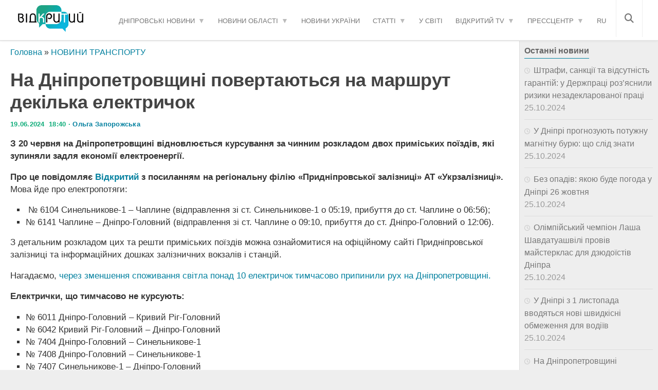

--- FILE ---
content_type: text/html; charset=UTF-8
request_url: https://opentv.media/ua/na-dnipropetrovshhini-povertajutsja-na-marshrut-dekilka-elektrichok
body_size: 28617
content:
<!DOCTYPE html><html lang="uk-UA" prefix="og: https://ogp.me/ns#"><head><script data-no-optimize="1">var litespeed_docref=sessionStorage.getItem("litespeed_docref");litespeed_docref&&(Object.defineProperty(document,"referrer",{get:function(){return litespeed_docref}}),sessionStorage.removeItem("litespeed_docref"));</script> <meta charset="UTF-8"><meta name="viewport" content="width=device-width, initial-scale=1.0"><meta name="yandex" content="0120150cef18ac9e" /><meta property="fb:pages" content="239688326668736" /><link rel="dns-prefetch" href="//fonts.googleapis.com"><link rel="dns-prefetch" href="//www.google-analytics.com"><link rel="dns-prefetch" href="//cdn.domain.com"><link rel="preconnect" href="//fonts.googleapis.com" crossorigin><link rel="preconnect" href="//www.google-analytics.com" crossorigin><link rel="preconnect" href="//cdn.domain.com" crossorigin><link rel="profile" href="https://gmpg.org/xfn/11" /><link rel="pingback" href="https://opentv.media/xmlrpc.php"> <script src="//unpkg.com/alpinejs" defer></script>  <script type="litespeed/javascript">(function(w,d,s,l,i){w[l]=w[l]||[];w[l].push({'gtm.start':new Date().getTime(),event:'gtm.js'});var f=d.getElementsByTagName(s)[0],j=d.createElement(s),dl=l!='dataLayer'?'&l='+l:'';j.async=!0;j.src='https://www.googletagmanager.com/gtm.js?id='+i+dl;f.parentNode.insertBefore(j,f)})(window,document,'script','dataLayer','GTM-WC7H22F')</script>  <script data-cfasync="false" data-no-defer="1" data-no-minify="1" data-no-optimize="1">var ewww_webp_supported=!1;function check_webp_feature(A,e){var w;e=void 0!==e?e:function(){},ewww_webp_supported?e(ewww_webp_supported):((w=new Image).onload=function(){ewww_webp_supported=0<w.width&&0<w.height,e&&e(ewww_webp_supported)},w.onerror=function(){e&&e(!1)},w.src="data:image/webp;base64,"+{alpha:"UklGRkoAAABXRUJQVlA4WAoAAAAQAAAAAAAAAAAAQUxQSAwAAAARBxAR/Q9ERP8DAABWUDggGAAAABQBAJ0BKgEAAQAAAP4AAA3AAP7mtQAAAA=="}[A])}check_webp_feature("alpha");</script><script data-cfasync="false" data-no-defer="1" data-no-minify="1" data-no-optimize="1">var Arrive=function(c,w){"use strict";if(c.MutationObserver&&"undefined"!=typeof HTMLElement){var r,a=0,u=(r=HTMLElement.prototype.matches||HTMLElement.prototype.webkitMatchesSelector||HTMLElement.prototype.mozMatchesSelector||HTMLElement.prototype.msMatchesSelector,{matchesSelector:function(e,t){return e instanceof HTMLElement&&r.call(e,t)},addMethod:function(e,t,r){var a=e[t];e[t]=function(){return r.length==arguments.length?r.apply(this,arguments):"function"==typeof a?a.apply(this,arguments):void 0}},callCallbacks:function(e,t){t&&t.options.onceOnly&&1==t.firedElems.length&&(e=[e[0]]);for(var r,a=0;r=e[a];a++)r&&r.callback&&r.callback.call(r.elem,r.elem);t&&t.options.onceOnly&&1==t.firedElems.length&&t.me.unbindEventWithSelectorAndCallback.call(t.target,t.selector,t.callback)},checkChildNodesRecursively:function(e,t,r,a){for(var i,n=0;i=e[n];n++)r(i,t,a)&&a.push({callback:t.callback,elem:i}),0<i.childNodes.length&&u.checkChildNodesRecursively(i.childNodes,t,r,a)},mergeArrays:function(e,t){var r,a={};for(r in e)e.hasOwnProperty(r)&&(a[r]=e[r]);for(r in t)t.hasOwnProperty(r)&&(a[r]=t[r]);return a},toElementsArray:function(e){return e=void 0!==e&&("number"!=typeof e.length||e===c)?[e]:e}}),e=(l.prototype.addEvent=function(e,t,r,a){a={target:e,selector:t,options:r,callback:a,firedElems:[]};return this._beforeAdding&&this._beforeAdding(a),this._eventsBucket.push(a),a},l.prototype.removeEvent=function(e){for(var t,r=this._eventsBucket.length-1;t=this._eventsBucket[r];r--)e(t)&&(this._beforeRemoving&&this._beforeRemoving(t),(t=this._eventsBucket.splice(r,1))&&t.length&&(t[0].callback=null))},l.prototype.beforeAdding=function(e){this._beforeAdding=e},l.prototype.beforeRemoving=function(e){this._beforeRemoving=e},l),t=function(i,n){var o=new e,l=this,s={fireOnAttributesModification:!1};return o.beforeAdding(function(t){var e=t.target;e!==c.document&&e!==c||(e=document.getElementsByTagName("html")[0]);var r=new MutationObserver(function(e){n.call(this,e,t)}),a=i(t.options);r.observe(e,a),t.observer=r,t.me=l}),o.beforeRemoving(function(e){e.observer.disconnect()}),this.bindEvent=function(e,t,r){t=u.mergeArrays(s,t);for(var a=u.toElementsArray(this),i=0;i<a.length;i++)o.addEvent(a[i],e,t,r)},this.unbindEvent=function(){var r=u.toElementsArray(this);o.removeEvent(function(e){for(var t=0;t<r.length;t++)if(this===w||e.target===r[t])return!0;return!1})},this.unbindEventWithSelectorOrCallback=function(r){var a=u.toElementsArray(this),i=r,e="function"==typeof r?function(e){for(var t=0;t<a.length;t++)if((this===w||e.target===a[t])&&e.callback===i)return!0;return!1}:function(e){for(var t=0;t<a.length;t++)if((this===w||e.target===a[t])&&e.selector===r)return!0;return!1};o.removeEvent(e)},this.unbindEventWithSelectorAndCallback=function(r,a){var i=u.toElementsArray(this);o.removeEvent(function(e){for(var t=0;t<i.length;t++)if((this===w||e.target===i[t])&&e.selector===r&&e.callback===a)return!0;return!1})},this},i=new function(){var s={fireOnAttributesModification:!1,onceOnly:!1,existing:!1};function n(e,t,r){return!(!u.matchesSelector(e,t.selector)||(e._id===w&&(e._id=a++),-1!=t.firedElems.indexOf(e._id)))&&(t.firedElems.push(e._id),!0)}var c=(i=new t(function(e){var t={attributes:!1,childList:!0,subtree:!0};return e.fireOnAttributesModification&&(t.attributes=!0),t},function(e,i){e.forEach(function(e){var t=e.addedNodes,r=e.target,a=[];null!==t&&0<t.length?u.checkChildNodesRecursively(t,i,n,a):"attributes"===e.type&&n(r,i)&&a.push({callback:i.callback,elem:r}),u.callCallbacks(a,i)})})).bindEvent;return i.bindEvent=function(e,t,r){t=void 0===r?(r=t,s):u.mergeArrays(s,t);var a=u.toElementsArray(this);if(t.existing){for(var i=[],n=0;n<a.length;n++)for(var o=a[n].querySelectorAll(e),l=0;l<o.length;l++)i.push({callback:r,elem:o[l]});if(t.onceOnly&&i.length)return r.call(i[0].elem,i[0].elem);setTimeout(u.callCallbacks,1,i)}c.call(this,e,t,r)},i},o=new function(){var a={};function i(e,t){return u.matchesSelector(e,t.selector)}var n=(o=new t(function(){return{childList:!0,subtree:!0}},function(e,r){e.forEach(function(e){var t=e.removedNodes,e=[];null!==t&&0<t.length&&u.checkChildNodesRecursively(t,r,i,e),u.callCallbacks(e,r)})})).bindEvent;return o.bindEvent=function(e,t,r){t=void 0===r?(r=t,a):u.mergeArrays(a,t),n.call(this,e,t,r)},o};d(HTMLElement.prototype),d(NodeList.prototype),d(HTMLCollection.prototype),d(HTMLDocument.prototype),d(Window.prototype);var n={};return s(i,n,"unbindAllArrive"),s(o,n,"unbindAllLeave"),n}function l(){this._eventsBucket=[],this._beforeAdding=null,this._beforeRemoving=null}function s(e,t,r){u.addMethod(t,r,e.unbindEvent),u.addMethod(t,r,e.unbindEventWithSelectorOrCallback),u.addMethod(t,r,e.unbindEventWithSelectorAndCallback)}function d(e){e.arrive=i.bindEvent,s(i,e,"unbindArrive"),e.leave=o.bindEvent,s(o,e,"unbindLeave")}}(window,void 0),ewww_webp_supported=!1;function check_webp_feature(e,t){var r;ewww_webp_supported?t(ewww_webp_supported):((r=new Image).onload=function(){ewww_webp_supported=0<r.width&&0<r.height,t(ewww_webp_supported)},r.onerror=function(){t(!1)},r.src="data:image/webp;base64,"+{alpha:"UklGRkoAAABXRUJQVlA4WAoAAAAQAAAAAAAAAAAAQUxQSAwAAAARBxAR/Q9ERP8DAABWUDggGAAAABQBAJ0BKgEAAQAAAP4AAA3AAP7mtQAAAA==",animation:"UklGRlIAAABXRUJQVlA4WAoAAAASAAAAAAAAAAAAQU5JTQYAAAD/////AABBTk1GJgAAAAAAAAAAAAAAAAAAAGQAAABWUDhMDQAAAC8AAAAQBxAREYiI/gcA"}[e])}function ewwwLoadImages(e){if(e){for(var t=document.querySelectorAll(".batch-image img, .image-wrapper a, .ngg-pro-masonry-item a, .ngg-galleria-offscreen-seo-wrapper a"),r=0,a=t.length;r<a;r++)ewwwAttr(t[r],"data-src",t[r].getAttribute("data-webp")),ewwwAttr(t[r],"data-thumbnail",t[r].getAttribute("data-webp-thumbnail"));for(var i=document.querySelectorAll("div.woocommerce-product-gallery__image"),r=0,a=i.length;r<a;r++)ewwwAttr(i[r],"data-thumb",i[r].getAttribute("data-webp-thumb"))}for(var n=document.querySelectorAll("video"),r=0,a=n.length;r<a;r++)ewwwAttr(n[r],"poster",e?n[r].getAttribute("data-poster-webp"):n[r].getAttribute("data-poster-image"));for(var o,l=document.querySelectorAll("img.ewww_webp_lazy_load"),r=0,a=l.length;r<a;r++)e&&(ewwwAttr(l[r],"data-lazy-srcset",l[r].getAttribute("data-lazy-srcset-webp")),ewwwAttr(l[r],"data-srcset",l[r].getAttribute("data-srcset-webp")),ewwwAttr(l[r],"data-lazy-src",l[r].getAttribute("data-lazy-src-webp")),ewwwAttr(l[r],"data-src",l[r].getAttribute("data-src-webp")),ewwwAttr(l[r],"data-orig-file",l[r].getAttribute("data-webp-orig-file")),ewwwAttr(l[r],"data-medium-file",l[r].getAttribute("data-webp-medium-file")),ewwwAttr(l[r],"data-large-file",l[r].getAttribute("data-webp-large-file")),null!=(o=l[r].getAttribute("srcset"))&&!1!==o&&o.includes("R0lGOD")&&ewwwAttr(l[r],"src",l[r].getAttribute("data-lazy-src-webp"))),l[r].className=l[r].className.replace(/\bewww_webp_lazy_load\b/,"");for(var s=document.querySelectorAll(".ewww_webp"),r=0,a=s.length;r<a;r++)e?(ewwwAttr(s[r],"srcset",s[r].getAttribute("data-srcset-webp")),ewwwAttr(s[r],"src",s[r].getAttribute("data-src-webp")),ewwwAttr(s[r],"data-orig-file",s[r].getAttribute("data-webp-orig-file")),ewwwAttr(s[r],"data-medium-file",s[r].getAttribute("data-webp-medium-file")),ewwwAttr(s[r],"data-large-file",s[r].getAttribute("data-webp-large-file")),ewwwAttr(s[r],"data-large_image",s[r].getAttribute("data-webp-large_image")),ewwwAttr(s[r],"data-src",s[r].getAttribute("data-webp-src"))):(ewwwAttr(s[r],"srcset",s[r].getAttribute("data-srcset-img")),ewwwAttr(s[r],"src",s[r].getAttribute("data-src-img"))),s[r].className=s[r].className.replace(/\bewww_webp\b/,"ewww_webp_loaded");window.jQuery&&jQuery.fn.isotope&&jQuery.fn.imagesLoaded&&(jQuery(".fusion-posts-container-infinite").imagesLoaded(function(){jQuery(".fusion-posts-container-infinite").hasClass("isotope")&&jQuery(".fusion-posts-container-infinite").isotope()}),jQuery(".fusion-portfolio:not(.fusion-recent-works) .fusion-portfolio-wrapper").imagesLoaded(function(){jQuery(".fusion-portfolio:not(.fusion-recent-works) .fusion-portfolio-wrapper").isotope()}))}function ewwwWebPInit(e){ewwwLoadImages(e),ewwwNggLoadGalleries(e),document.arrive(".ewww_webp",function(){ewwwLoadImages(e)}),document.arrive(".ewww_webp_lazy_load",function(){ewwwLoadImages(e)}),document.arrive("videos",function(){ewwwLoadImages(e)}),"loading"==document.readyState?document.addEventListener("DOMContentLoaded",ewwwJSONParserInit):("undefined"!=typeof galleries&&ewwwNggParseGalleries(e),ewwwWooParseVariations(e))}function ewwwAttr(e,t,r){null!=r&&!1!==r&&e.setAttribute(t,r)}function ewwwJSONParserInit(){"undefined"!=typeof galleries&&check_webp_feature("alpha",ewwwNggParseGalleries),check_webp_feature("alpha",ewwwWooParseVariations)}function ewwwWooParseVariations(e){if(e)for(var t=document.querySelectorAll("form.variations_form"),r=0,a=t.length;r<a;r++){var i=t[r].getAttribute("data-product_variations"),n=!1;try{for(var o in i=JSON.parse(i))void 0!==i[o]&&void 0!==i[o].image&&(void 0!==i[o].image.src_webp&&(i[o].image.src=i[o].image.src_webp,n=!0),void 0!==i[o].image.srcset_webp&&(i[o].image.srcset=i[o].image.srcset_webp,n=!0),void 0!==i[o].image.full_src_webp&&(i[o].image.full_src=i[o].image.full_src_webp,n=!0),void 0!==i[o].image.gallery_thumbnail_src_webp&&(i[o].image.gallery_thumbnail_src=i[o].image.gallery_thumbnail_src_webp,n=!0),void 0!==i[o].image.thumb_src_webp&&(i[o].image.thumb_src=i[o].image.thumb_src_webp,n=!0));n&&ewwwAttr(t[r],"data-product_variations",JSON.stringify(i))}catch(e){}}}function ewwwNggParseGalleries(e){if(e)for(var t in galleries){var r=galleries[t];galleries[t].images_list=ewwwNggParseImageList(r.images_list)}}function ewwwNggLoadGalleries(e){e&&document.addEventListener("ngg.galleria.themeadded",function(e,t){window.ngg_galleria._create_backup=window.ngg_galleria.create,window.ngg_galleria.create=function(e,t){var r=$(e).data("id");return galleries["gallery_"+r].images_list=ewwwNggParseImageList(galleries["gallery_"+r].images_list),window.ngg_galleria._create_backup(e,t)}})}function ewwwNggParseImageList(e){for(var t in e){var r=e[t];if(void 0!==r["image-webp"]&&(e[t].image=r["image-webp"],delete e[t]["image-webp"]),void 0!==r["thumb-webp"]&&(e[t].thumb=r["thumb-webp"],delete e[t]["thumb-webp"]),void 0!==r.full_image_webp&&(e[t].full_image=r.full_image_webp,delete e[t].full_image_webp),void 0!==r.srcsets)for(var a in r.srcsets)nggSrcset=r.srcsets[a],void 0!==r.srcsets[a+"-webp"]&&(e[t].srcsets[a]=r.srcsets[a+"-webp"],delete e[t].srcsets[a+"-webp"]);if(void 0!==r.full_srcsets)for(var i in r.full_srcsets)nggFSrcset=r.full_srcsets[i],void 0!==r.full_srcsets[i+"-webp"]&&(e[t].full_srcsets[i]=r.full_srcsets[i+"-webp"],delete e[t].full_srcsets[i+"-webp"])}return e}check_webp_feature("alpha",ewwwWebPInit);</script><meta name="author" content="Ольга Запорожская"><link rel="alternate" href="https://opentv.media/ua/na-dnipropetrovshhini-povertajutsja-na-marshrut-dekilka-elektrichok" hreflang="uk-UA" /><link rel="alternate" href="https://opentv.media/na-dnepropetrovshhine-vozvrashhajutsja-na-marshrut-neskolko-jelektrichek" hreflang="ru-UA" /><link rel="alternate" href="https://opentv.media/ua/na-dnipropetrovshhini-povertajutsja-na-marshrut-dekilka-elektrichok" hreflang="x-default" /> <script type="litespeed/javascript">document.documentElement.className=document.documentElement.className.replace("no-js","js")</script> <title>На Дніпропетровщині повертаються на маршрут декілька електричок — Сайт телеканалу Відкритий</title><meta name="description" content="З 20 червня на Дніпропетровщині відновлюється курсування за чинним розкладом двох приміських поїздів, які зупиняли задля економії електроенергії.  ➤ Слідкуйте"/><meta name="robots" content="follow, index, max-snippet:-1, max-video-preview:-1, max-image-preview:large"/><link rel="canonical" href="https://opentv.media/ua/na-dnipropetrovshhini-povertajutsja-na-marshrut-dekilka-elektrichok" /><meta property="og:locale" content="uk_UA" /><meta property="og:type" content="article" /><meta property="og:locale:alternate" content="ru_RU" /><meta property="og:title" content="На Дніпропетровщині повертаються на маршрут декілька електричок — Сайт телеканалу Відкритий" /><meta property="og:description" content="З 20 червня на Дніпропетровщині відновлюється курсування за чинним розкладом двох приміських поїздів, які зупиняли задля економії електроенергії.  ➤ Слідкуйте" /><meta property="og:url" content="https://opentv.media/ua/na-dnipropetrovshhini-povertajutsja-na-marshrut-dekilka-elektrichok" /><meta property="og:site_name" content="Відкритий" /><meta property="article:tag" content="залізниця" /><meta property="article:tag" content="новини Дніпропетровської області" /><meta property="article:tag" content="Придніпровська залізниця" /><meta property="article:tag" content="розклад руху" /><meta property="article:section" content="НОВИНИ ТРАНСПОРТУ" /><meta property="og:image" content="https://opentv.media/wp-content/uploads/2024/06/img-5693.jpeg" /><meta property="og:image:secure_url" content="https://opentv.media/wp-content/uploads/2024/06/img-5693.jpeg" /><meta property="og:image:width" content="620" /><meta property="og:image:height" content="434" /><meta property="og:image:alt" content="На Дніпропетровщині повертаються на маршрут декілька електричок" /><meta property="og:image:type" content="image/jpeg" /><meta property="article:published_time" content="2024-06-19T18:40:43+03:00" /><meta name="twitter:card" content="summary_large_image" /><meta name="twitter:title" content="На Дніпропетровщині повертаються на маршрут декілька електричок — Сайт телеканалу Відкритий" /><meta name="twitter:description" content="З 20 червня на Дніпропетровщині відновлюється курсування за чинним розкладом двох приміських поїздів, які зупиняли задля економії електроенергії.  ➤ Слідкуйте" /><meta name="twitter:image" content="https://opentv.media/wp-content/uploads/2024/06/img-5693.jpeg" /><meta name="twitter:label1" content="Написано" /><meta name="twitter:data1" content="Ольга Запорожская" /><meta name="twitter:label2" content="Час для читання" /><meta name="twitter:data2" content="Менше хвилини" /> <script type="application/ld+json" class="rank-math-schema">{"@context":"https://schema.org","@graph":[{"@type":"Place","@id":"https://opentv.media/#place","address":{"@type":"PostalAddress","streetAddress":"\u0443\u043b. \u0421\u0442\u0430\u0440\u043e\u043a\u043e\u0437\u0430\u0446\u043a\u0430\u044f","addressLocality":"40\u0411","addressRegion":"\u0414\u043d\u0435\u043f\u0440","postalCode":"49000","addressCountry":"\u0423\u043a\u0440\u0430\u0438\u043d\u0430"}},{"@type":["NewsMediaOrganization","Organization"],"@id":"https://opentv.media/#organization","name":"\u0412\u0456\u0434\u043a\u0440\u0438\u0442\u0438\u0439","url":"https://opentv.media","email":"opentvoffice@gmail.com","address":{"@type":"PostalAddress","streetAddress":"\u0443\u043b. \u0421\u0442\u0430\u0440\u043e\u043a\u043e\u0437\u0430\u0446\u043a\u0430\u044f","addressLocality":"40\u0411","addressRegion":"\u0414\u043d\u0435\u043f\u0440","postalCode":"49000","addressCountry":"\u0423\u043a\u0440\u0430\u0438\u043d\u0430"},"logo":{"@type":"ImageObject","@id":"https://opentv.media/#logo","url":"https://opentv.media/wp-content/uploads/2019/04/logo-opentv-dnepr2.png","contentUrl":"https://opentv.media/wp-content/uploads/2019/04/logo-opentv-dnepr2.png","caption":"\u0412\u0456\u0434\u043a\u0440\u0438\u0442\u0438\u0439","inLanguage":"uk"},"contactPoint":[{"@type":"ContactPoint","telephone":"+38 (063) 123 48 54","contactType":"customer support"}],"location":{"@id":"https://opentv.media/#place"}},{"@type":"WebSite","@id":"https://opentv.media/#website","url":"https://opentv.media/ua","name":"\u0412\u0456\u0434\u043a\u0440\u0438\u0442\u0438\u0439","publisher":{"@id":"https://opentv.media/#organization"},"inLanguage":"uk"},{"@type":"ImageObject","@id":"/wp-content/uploads/2024/06/img-5693.jpeg","url":"/wp-content/uploads/2024/06/img-5693.jpeg","width":"620","height":"434","inLanguage":"uk"},{"@type":"BreadcrumbList","@id":"https://opentv.media/ua/na-dnipropetrovshhini-povertajutsja-na-marshrut-dekilka-elektrichok#breadcrumb","itemListElement":[{"@type":"ListItem","position":"1","item":{"@id":"https://opentv.media/ua/","name":"\u0413\u043e\u043b\u043e\u0432\u043d\u0430"}},{"@type":"ListItem","position":"2","item":{"@id":"https://opentv.media/ua/transport-ua/","name":"\u041d\u041e\u0412\u0418\u041d\u0418 \u0422\u0420\u0410\u041d\u0421\u041f\u041e\u0420\u0422\u0423"}},{"@type":"ListItem","position":"3","item":{"@id":"https://opentv.media/ua/na-dnipropetrovshhini-povertajutsja-na-marshrut-dekilka-elektrichok","name":"\u041d\u0430 \u0414\u043d\u0456\u043f\u0440\u043e\u043f\u0435\u0442\u0440\u043e\u0432\u0449\u0438\u043d\u0456 \u043f\u043e\u0432\u0435\u0440\u0442\u0430\u044e\u0442\u044c\u0441\u044f \u043d\u0430 \u043c\u0430\u0440\u0448\u0440\u0443\u0442 \u0434\u0435\u043a\u0456\u043b\u044c\u043a\u0430 \u0435\u043b\u0435\u043a\u0442\u0440\u0438\u0447\u043e\u043a"}}]},{"@type":"WebPage","@id":"https://opentv.media/ua/na-dnipropetrovshhini-povertajutsja-na-marshrut-dekilka-elektrichok#webpage","url":"https://opentv.media/ua/na-dnipropetrovshhini-povertajutsja-na-marshrut-dekilka-elektrichok","name":"\u041d\u0430 \u0414\u043d\u0456\u043f\u0440\u043e\u043f\u0435\u0442\u0440\u043e\u0432\u0449\u0438\u043d\u0456 \u043f\u043e\u0432\u0435\u0440\u0442\u0430\u044e\u0442\u044c\u0441\u044f \u043d\u0430 \u043c\u0430\u0440\u0448\u0440\u0443\u0442 \u0434\u0435\u043a\u0456\u043b\u044c\u043a\u0430 \u0435\u043b\u0435\u043a\u0442\u0440\u0438\u0447\u043e\u043a \u2014 \u0421\u0430\u0439\u0442 \u0442\u0435\u043b\u0435\u043a\u0430\u043d\u0430\u043b\u0443 \u0412\u0456\u0434\u043a\u0440\u0438\u0442\u0438\u0439","datePublished":"2024-06-19T18:40:43+03:00","dateModified":"2024-06-19T18:40:43+03:00","isPartOf":{"@id":"https://opentv.media/#website"},"primaryImageOfPage":{"@id":"/wp-content/uploads/2024/06/img-5693.jpeg"},"inLanguage":"uk","breadcrumb":{"@id":"https://opentv.media/ua/na-dnipropetrovshhini-povertajutsja-na-marshrut-dekilka-elektrichok#breadcrumb"}},{"@type":"Person","@id":"https://opentv.media/ua/author/olgazaporojska-news/","name":"\u041e\u043b\u044c\u0433\u0430 \u0417\u0430\u043f\u043e\u0440\u043e\u0436\u0441\u043a\u0430\u044f","url":"https://opentv.media/ua/author/olgazaporojska-news/","image":{"@type":"ImageObject","@id":"https://opentv.media/wp-content/uploads/2024/04/avatar_user_131_1713442846-96x96.jpg","url":"https://opentv.media/wp-content/uploads/2024/04/avatar_user_131_1713442846-96x96.jpg","caption":"\u041e\u043b\u044c\u0433\u0430 \u0417\u0430\u043f\u043e\u0440\u043e\u0436\u0441\u043a\u0430\u044f","inLanguage":"uk"},"worksFor":{"@id":"https://opentv.media/#organization"}},{"@type":"BlogPosting","headline":"\u041d\u0430 \u0414\u043d\u0456\u043f\u0440\u043e\u043f\u0435\u0442\u0440\u043e\u0432\u0449\u0438\u043d\u0456 \u043f\u043e\u0432\u0435\u0440\u0442\u0430\u044e\u0442\u044c\u0441\u044f \u043d\u0430 \u043c\u0430\u0440\u0448\u0440\u0443\u0442 \u0434\u0435\u043a\u0456\u043b\u044c\u043a\u0430 \u0435\u043b\u0435\u043a\u0442\u0440\u0438\u0447\u043e\u043a \u2014 \u0421\u0430\u0439\u0442 \u0442\u0435\u043b\u0435\u043a\u0430\u043d\u0430\u043b\u0443 \u0412\u0456\u0434\u043a\u0440\u0438\u0442\u0438\u0439 \u2014 \u0421\u0430\u0439\u0442","datePublished":"2024-06-19T18:40:43+03:00","dateModified":"2024-06-19T18:40:43+03:00","articleSection":"\u041d\u041e\u0412\u0418\u041d\u0418 \u0422\u0420\u0410\u041d\u0421\u041f\u041e\u0420\u0422\u0423","author":{"@id":"https://opentv.media/ua/author/olgazaporojska-news/","name":"\u041e\u043b\u044c\u0433\u0430 \u0417\u0430\u043f\u043e\u0440\u043e\u0436\u0441\u043a\u0430\u044f"},"publisher":{"@id":"https://opentv.media/#organization"},"description":"\u0417 20 \u0447\u0435\u0440\u0432\u043d\u044f \u043d\u0430 \u0414\u043d\u0456\u043f\u0440\u043e\u043f\u0435\u0442\u0440\u043e\u0432\u0449\u0438\u043d\u0456 \u0432\u0456\u0434\u043d\u043e\u0432\u043b\u044e\u0454\u0442\u044c\u0441\u044f \u043a\u0443\u0440\u0441\u0443\u0432\u0430\u043d\u043d\u044f \u0437\u0430 \u0447\u0438\u043d\u043d\u0438\u043c \u0440\u043e\u0437\u043a\u043b\u0430\u0434\u043e\u043c \u0434\u0432\u043e\u0445 \u043f\u0440\u0438\u043c\u0456\u0441\u044c\u043a\u0438\u0445 \u043f\u043e\u0457\u0437\u0434\u0456\u0432, \u044f\u043a\u0456 \u0437\u0443\u043f\u0438\u043d\u044f\u043b\u0438 \u0437\u0430\u0434\u043b\u044f \u0435\u043a\u043e\u043d\u043e\u043c\u0456\u0457 \u0435\u043b\u0435\u043a\u0442\u0440\u043e\u0435\u043d\u0435\u0440\u0433\u0456\u0457.\u00a0 \u27a4 \u0421\u043b\u0456\u0434\u043a\u0443\u0439\u0442\u0435 \u27a4 \u0421\u043b\u0456\u0434\u043a\u0443\u0439\u0442\u0435 \u0437\u0430 \u043d\u043e\u0432\u0438\u043d\u0430\u043c\u0438 \u0414\u043d\u0456\u043f\u0440\u0430 \u043d\u0430 \u0441\u0430\u0439\u0442\u0456 \u0442\u0435\u043b\u0435\u043a\u0430\u043d\u0430\u043b\u0443 \u0412\u0456\u0434\u043a\u0440\u0438\u0442\u0438\u0439","name":"\u041d\u0430 \u0414\u043d\u0456\u043f\u0440\u043e\u043f\u0435\u0442\u0440\u043e\u0432\u0449\u0438\u043d\u0456 \u043f\u043e\u0432\u0435\u0440\u0442\u0430\u044e\u0442\u044c\u0441\u044f \u043d\u0430 \u043c\u0430\u0440\u0448\u0440\u0443\u0442 \u0434\u0435\u043a\u0456\u043b\u044c\u043a\u0430 \u0435\u043b\u0435\u043a\u0442\u0440\u0438\u0447\u043e\u043a \u2014 \u0421\u0430\u0439\u0442 \u0442\u0435\u043b\u0435\u043a\u0430\u043d\u0430\u043b\u0443 \u0412\u0456\u0434\u043a\u0440\u0438\u0442\u0438\u0439 \u2014 \u0421\u0430\u0439\u0442","@id":"https://opentv.media/ua/na-dnipropetrovshhini-povertajutsja-na-marshrut-dekilka-elektrichok#richSnippet","isPartOf":{"@id":"https://opentv.media/ua/na-dnipropetrovshhini-povertajutsja-na-marshrut-dekilka-elektrichok#webpage"},"image":{"@id":"/wp-content/uploads/2024/06/img-5693.jpeg"},"inLanguage":"uk","mainEntityOfPage":{"@id":"https://opentv.media/ua/na-dnipropetrovshhini-povertajutsja-na-marshrut-dekilka-elektrichok#webpage"}}]}</script> <link rel='dns-prefetch' href='//www.googletagmanager.com' /><link rel="alternate" title="oEmbed (JSON)" type="application/json+oembed" href="https://opentv.media/wp-json/oembed/1.0/embed?url=https%3A%2F%2Fopentv.media%2Fua%2Fna-dnipropetrovshhini-povertajutsja-na-marshrut-dekilka-elektrichok" /><link rel="alternate" title="oEmbed (XML)" type="text/xml+oembed" href="https://opentv.media/wp-json/oembed/1.0/embed?url=https%3A%2F%2Fopentv.media%2Fua%2Fna-dnipropetrovshhini-povertajutsja-na-marshrut-dekilka-elektrichok&#038;format=xml" /><style id='wp-img-auto-sizes-contain-inline-css'>img:is([sizes=auto i],[sizes^="auto," i]){contain-intrinsic-size:3000px 1500px}
/*# sourceURL=wp-img-auto-sizes-contain-inline-css */</style><style id="litespeed-ccss">.fa,.fas{-moz-osx-font-smoothing:grayscale;-webkit-font-smoothing:antialiased;display:inline-block;font-style:normal;font-variant:normal;text-rendering:auto;line-height:1}.fa-bars:before{content:"\f0c9"}.fa-search:before{content:"\f002"}.fa,.fas{font-family:"Font Awesome 5 Free"}.fa,.fas{font-weight:900}ul{box-sizing:border-box}:root{--wp--preset--font-size--normal:16px;--wp--preset--font-size--huge:42px}body{--wp--preset--color--black:#000;--wp--preset--color--cyan-bluish-gray:#abb8c3;--wp--preset--color--white:#fff;--wp--preset--color--pale-pink:#f78da7;--wp--preset--color--vivid-red:#cf2e2e;--wp--preset--color--luminous-vivid-orange:#ff6900;--wp--preset--color--luminous-vivid-amber:#fcb900;--wp--preset--color--light-green-cyan:#7bdcb5;--wp--preset--color--vivid-green-cyan:#00d084;--wp--preset--color--pale-cyan-blue:#8ed1fc;--wp--preset--color--vivid-cyan-blue:#0693e3;--wp--preset--color--vivid-purple:#9b51e0;--wp--preset--gradient--vivid-cyan-blue-to-vivid-purple:linear-gradient(135deg,rgba(6,147,227,1) 0%,#9b51e0 100%);--wp--preset--gradient--light-green-cyan-to-vivid-green-cyan:linear-gradient(135deg,#7adcb4 0%,#00d082 100%);--wp--preset--gradient--luminous-vivid-amber-to-luminous-vivid-orange:linear-gradient(135deg,rgba(252,185,0,1) 0%,rgba(255,105,0,1) 100%);--wp--preset--gradient--luminous-vivid-orange-to-vivid-red:linear-gradient(135deg,rgba(255,105,0,1) 0%,#cf2e2e 100%);--wp--preset--gradient--very-light-gray-to-cyan-bluish-gray:linear-gradient(135deg,#eee 0%,#a9b8c3 100%);--wp--preset--gradient--cool-to-warm-spectrum:linear-gradient(135deg,#4aeadc 0%,#9778d1 20%,#cf2aba 40%,#ee2c82 60%,#fb6962 80%,#fef84c 100%);--wp--preset--gradient--blush-light-purple:linear-gradient(135deg,#ffceec 0%,#9896f0 100%);--wp--preset--gradient--blush-bordeaux:linear-gradient(135deg,#fecda5 0%,#fe2d2d 50%,#6b003e 100%);--wp--preset--gradient--luminous-dusk:linear-gradient(135deg,#ffcb70 0%,#c751c0 50%,#4158d0 100%);--wp--preset--gradient--pale-ocean:linear-gradient(135deg,#fff5cb 0%,#b6e3d4 50%,#33a7b5 100%);--wp--preset--gradient--electric-grass:linear-gradient(135deg,#caf880 0%,#71ce7e 100%);--wp--preset--gradient--midnight:linear-gradient(135deg,#020381 0%,#2874fc 100%);--wp--preset--font-size--small:13px;--wp--preset--font-size--medium:20px;--wp--preset--font-size--large:36px;--wp--preset--font-size--x-large:42px;--wp--preset--spacing--20:.44rem;--wp--preset--spacing--30:.67rem;--wp--preset--spacing--40:1rem;--wp--preset--spacing--50:1.5rem;--wp--preset--spacing--60:2.25rem;--wp--preset--spacing--70:3.38rem;--wp--preset--spacing--80:5.06rem;--wp--preset--shadow--natural:6px 6px 9px rgba(0,0,0,.2);--wp--preset--shadow--deep:12px 12px 50px rgba(0,0,0,.4);--wp--preset--shadow--sharp:6px 6px 0px rgba(0,0,0,.2);--wp--preset--shadow--outlined:6px 6px 0px -3px rgba(255,255,255,1),6px 6px rgba(0,0,0,1);--wp--preset--shadow--crisp:6px 6px 0px rgba(0,0,0,1)}body:after{content:url("/wp-content/plugins/wp-embed-facebook/templates/lightbox/images/close.png") url("/wp-content/plugins/wp-embed-facebook/templates/lightbox/images/loading.gif") url("/wp-content/plugins/wp-embed-facebook/templates/lightbox/images/prev.png") url("/wp-content/plugins/wp-embed-facebook/templates/lightbox/images/next.png");display:none}html,body,div,span,h1,h2,h3,p,a,img,ins,strong,i,ul,li,form,article,header,nav{margin:0;padding:0;border:0;font-size:100%;font:inherit;vertical-align:baseline}article,header,nav{display:block}ul{list-style:none}body{background:#eee;font-size:16px;line-height:1.5em;color:#333;font-weight:400;overflow-x:hidden}a{color:#00845f;text-decoration:none;outline:0}img{max-width:100%;height:auto;-webkit-box-shadow:0 2px 3px rgba(0,0,0,.15);box-shadow:0 2px 3px rgba(0,0,0,.15)}strong{font-weight:600}.clear{clear:both;display:block;overflow:hidden;visibility:hidden;width:0;height:0}.group:before,.group:after{content:"";display:table}.group:after{clear:both}.group{zoom:1}.fa{width:1em;text-align:center}body{font-family:'Open Sans',sans-serif}input{font-family:inherit}.themeform input{font-size:14px;font-family:unset;font-weight:600!important;letter-spacing:.05em!important;color:#10ad7a!important}.themeform input::-moz-focus-inner{border:0;padding:0}.themeform input[type=text]{margin:0;-moz-box-sizing:border-box;-webkit-box-sizing:border-box;box-sizing:border-box;-webkit-border-radius:0;border-radius:0}.themeform input{-moz-appearance:none;-webkit-appearance:none}.themeform input[type=text]{background:#fff;border:2px solid #ddd;color:#777;display:block;max-width:100%;outline:none;padding:7px 8px}.themeform.searchform div{position:relative}.themeform.searchform div input{padding-left:26px;line-height:20px}.themeform.searchform div:after{color:#ccc;line-height:24px;font-size:14px;content:"▶";position:absolute;left:10px;top:6px}.entry{font-size:16.5px;line-height:1.5em}.entry p{margin-bottom:1em}.entry ul{margin:0 0 15px 30px}.entry li{margin:0}.entry ul li{list-style:square}h1,h2,h3{color:#666;font-weight:600;-ms-word-wrap:break-word;word-wrap:break-word}.entry h2{margin-bottom:14px;font-weight:400;line-height:1.3em}.entry h2{font-size:34px;letter-spacing:-.7px}#wrapper{min-width:1024px;height:100%}.container{position:relative;margin:0 auto;max-width:1280px}.main{position:relative}.main-inner{position:relative;min-height:590px}.content{width:100%;position:relative;background-color:#fff}.pad{padding:0 20px 10px}.col-2cl .main-inner{background:url(/wp-content/themes/enspire/img/sidebar/s-right-s33.png) repeat-y right 0;padding-right:270px}.col-2cl .s1{float:right;margin-right:-270px}.col-2cl .content{float:left}.sidebar{padding-bottom:20px;position:relative;z-index:2}.s1{width:270px;z-index:2}.nav-container{background:#888;z-index:99;position:relative}.nav-toggle{display:none;background:#f7f7f7;float:right;height:50px;width:60px;color:#fff;text-align:center}.nav-toggle i{font-size:29px;padding:10px 0}.nav-text{display:none;float:right;font-size:16px;line-height:24px;padding:13px 20px}.nav li>a:after{font-family:FontAwesome;display:inline-block}@media only screen and (min-width:720px){.nav-wrap{height:auto!important}.nav{font-size:0;position:relative}.nav li a{color:#ccc;display:block;line-height:20px}.nav li>a:after{content:"\f0da";float:right;opacity:.5}.nav>li>a:after{content:"▼";float:none;margin-left:6px;font-size:14px;line-height:1.2em}.nav li>a:only-child:after{content:"";margin:0}.nav>li{font-size:15px;text-transform:uppercase;border-right:1px solid #999;display:inline-block;position:relative}.nav>li>a{padding:15px 14px}.nav li.current-post-parent>a{color:#fff}.nav ul{display:none;background:#f7f7f7;position:absolute;left:0;top:50px;width:210px;padding:10px 0;z-index:2;-webkit-transform:translateZ(0);-webkit-box-shadow:0 2px 2px rgba(0,0,0,.17);box-shadow:0 2px 2px rgba(0,0,0,.175)}.nav ul li{font-size:14px;position:relative;display:block;padding:0}.nav ul li a{padding:10px 20px}.nav ul li:last-child{border-bottom:0!important}}@media only screen and (max-width:719px){.nav{font-weight:600}.nav-container{text-transform:none}.nav-toggle,.nav-text{display:block}.nav-wrap{position:relative;float:left;width:100%;height:0;overflow:hidden}.nav{float:left;width:100%}.nav li a{line-height:20px;display:block;padding:8px 20px}.nav li li a{padding-left:15px;padding-right:15px}.nav li>a:after{content:'F7 ';opacity:.5;margin-left:5px}.nav>li>a:after{content:'F7 ';font-size:1.1em}.nav li>a:only-child:after{content:''}.nav>li{font-size:15px}.nav li.current-post-parent>a{color:#fff}.nav ul{display:block!important;margin-left:40px}.nav ul li{font-weight:300}.nav ul li a{padding-top:6px;padding-bottom:6px}}#header{background:#fff;-webkit-box-shadow:0 0 5px rgba(0,0,0,.1),inset 0 -1px 0 rgba(0,0,0,.1);box-shadow:0 0 5px rgba(0,0,0,.1),inset 0 -1px 0 rgba(0,0,0,.1)}#header .pad{padding-top:0;padding-bottom:0}.site-title{font-size:42px;font-weight:600;text-transform:uppercase;letter-spacing:-.5px;float:left;line-height:60px}.site-title a{background:#fff;display:block;padding:10px 15px;color:#fff;max-width:100%}.site-title a img{display:block;max-width:100%;max-height:52px;height:auto;padding:0;margin:0 auto;-webkit-box-shadow:none;box-shadow:none;-webkit-border-radius:0;border-radius:0}.toggle-search{z-index:101;border-left:1px solid #eee;border-right:1px solid #eee;color:#777;font-size:18px;line-height:24px;padding:24px 16px;display:block;position:absolute;right:30px;top:0}.search-expand{display:none;z-index:101;background:#1db954;position:absolute;top:80px;right:30px;width:340px;-webkit-box-shadow:0 1px 0 rgba(255,255,255,.1);box-shadow:0 1px 0 rgba(255,255,255,.1)}.search-expand-inner{padding:15px;background:#0dad9e!important}.search-expand .themeform input{width:100%;border:0;border-radius:0}#nav-mobile.nav-container{background:0 0}#nav-mobile .nav-toggle{background:0 0;color:#777;-webkit-box-shadow:inset 1px 0 0 rgba(255,255,255,.05);box-shadow:inset 1px 0 0 rgba(255,255,255,.05)}@media only screen and (max-width:719px){#nav-mobile .container{padding-left:0}#nav-mobile .nav li a{color:#0000007a;border-top:1px solid #eee;font-size:120%;font-weight:600;text-align:center!important}#nav-mobile .nav li.current-post-parent>a{background:rgba(0,0,0,.06);color:#222}}@media only screen and (min-width:720px){.mobile-menu #nav-mobile{display:none}}@media only screen and (max-width:719px){.mobile-menu #nav-topbar{display:none}}#nav-topbar.nav-container{background:0 0;float:right;margin-right:30px}#nav-topbar .nav-toggle{background:0 0;color:#777;-webkit-box-shadow:inset 1px 0 0 rgba(255,255,255,.05);box-shadow:inset 1px 0 0 rgba(255,255,255,.05)}#nav-topbar .nav-text{color:#999}@media only screen and (min-width:1025px){.full-width #subheader{padding-top:80px}.full-width #header{position:fixed;top:0;left:0;right:0;width:100%;z-index:98}}@media only screen and (max-width:960px){#nav-topbar.nav-container{border-top:1px solid #eee;width:100%;margin-right:0}}@media only screen and (min-width:720px){#nav-topbar .nav{margin:22px 0 0}#nav-topbar .nav li a{color:#777;font-weight:400}#nav-topbar .nav>li{border-right:none;margin-right:1px;padding-bottom:21px;font-size:13px;text-transform:none}#nav-topbar .nav>li:last-child{margin-right:40px}#nav-topbar .nav>li>a{padding:8px 10px 6px 12px;border:1px solid transparent;border-radius:20px}#nav-topbar .nav>li.current-post-parent>a{background:#189886;color:#fff!important}#nav-topbar .nav li.current-post-parent>a{color:#0dad9e}#nav-topbar .nav ul{top:48px;background:#eee;border-radius:3px}#nav-topbar .nav ul:before{content:'';display:inline-block;border-left:8px solid transparent;border-right:8px solid transparent;border-top:8px solid transparent;border-bottom:8px solid #eee;position:absolute;top:-16px;left:20px}#nav-topbar .nav ul li{-webkit-box-shadow:0 1px 0 rgba(0,0,0,.05);box-shadow:0 1px 0 rgba(0,0,0,.05)}#nav-topbar .nav ul li:last-child{box-shadow:none;-webkit-box-shadow:none}}@media only screen and (max-width:719px){#nav-topbar .container{padding-left:0}#nav-topbar .nav li a{color:#777;border-top:1px solid #eee}#nav-topbar .nav li.current-post-parent>a{background:rgba(0,0,0,.06);color:#222}}#subheader{margin:0 auto}#nav-footer .nav-toggle{background:0 0;color:#666}#nav-footer .nav-text{color:#666}.post-title{font-size:18px;line-height:1.3em;font-weight:300;margin-bottom:0}.content .post-title{font-weight:600}.single .post-title{font-size:36px;letter-spacing:-.5px;font-weight:600;color:#444;line-height:1.2em;margin-bottom:10px;margin-top:10px}.single .post-byline{font-size:.84em;color:#10ad7a;letter-spacing:.02em;font-weight:600;margin-bottom:1em}.single .entry{margin-bottom:10px}.widget{color:#777;font-size:16px;overflow:hidden}.widget a{color:#777}.sidebar .widget{padding:0 10px 5px}.widget>ul li:before,.widget>ul li a:before{font-family:FontAwesome;font-size:12px;margin-right:6px;color:#ccc;display:inline-block!important;width:1em;text-align:center}.widget_recent_entries>ul>li a:before{content:"\f017"}.widget>h3{position:relative}.widget>h3>span{display:inline-block;padding-bottom:2px;border-bottom:1px solid #1db954;position:relative;bottom:1px;padding-top:8px}.widget_recent_entries ul li{padding:10px 0;border-bottom:1px solid #ddd}.widget_recent_entries ul li{color:#999}.widget_recent_entries .post-date{display:block}.widget_search input.search{color:#999;padding-left:26px;width:100%}.rank-math-breadcrumb{padding:10px 20px}.post-inner a{word-wrap:break-word}.lang-sw{position:absolute;right:20%;list-style:none;margin-top:15px;display:flex;width:70px;justify-content:space-between}.lang-sw .current-lang a{color:#1db954;font-weight:700}.modal{display:none}.modal__overlay{position:fixed;top:0;left:0;right:0;bottom:0;background:rgba(0,0,0,.6);display:flex;justify-content:center;align-items:center;z-index:100}.modal__container{max-width:300px;max-height:100vh;padding:32px 16px;background-color:#fff;overflow-y:auto;box-sizing:border-box}.modal__title{margin-top:0;margin-bottom:16px;font-size:16px;font-weight:400;line-height:22px;color:#333;text-align:center;box-sizing:border-box}.modal__lang-links{display:flex;justify-content:center;column-gap:16px}.modal__lang-link{font-size:16px;font-weight:400;line-height:22px;text-transform:uppercase;text-decoration-line:underline;color:#000}.site-title a img{width:127px;height:52px}@media only screen and (min-width:480px) and (max-width:960px){.col-2cl .main-inner{padding-right:0!important}}@media only screen and (max-width:719px){.col-2cl .main-inner{padding-right:0}#recent-posts-2 ul{max-width:90%!important}}.container{max-width:1280px}a,#nav-topbar .nav li.current-post-parent>a{color:#03809f}.search-expand,#nav-topbar .nav>li.current-post-parent>a{background-color:#03809f}.widget>h3>span{border-bottom-color:#03809f!important}.site-title a{background-color:#fff}.site-title a img{max-height:52px}img{-webkit-border-radius:3px;border-radius:3px}#wrapper,.container{min-width:320px}@media only screen and (min-width:480px) and (max-width:960px){.s1{width:50px}.s1 .sidebar-content{display:none;float:left;width:100%}.col-2cl .main-inner{background-image:url(/wp-content/themes/enspire/img/sidebar/s-right-collapse.png);padding-right:50px}.col-2cl .s1{margin-right:-50px}}@media only screen and (max-width:719px){.container{padding:0}.pad{padding:20px 20px 10px}.entry{font-size:17px}.entry h2{font-size:26px;letter-spacing:-.5px}#header{padding-bottom:0}.topbar-enabled #header{padding-top:0}#header .pad{padding:0}.site-title{width:100%;float:none}.site-title a{text-align:center}.toggle-search{margin-right:0;top:71px;left:-1px;right:auto;padding-top:13px;padding-bottom:13px}.search-expand{width:100%;margin-right:-30px;top:130px}#page{margin-top:0;padding-bottom:0}.single .post-title{font-size:28px;line-height:1!important;margin-top:0!important;letter-spacing:0}.post-byline{font-size:13px}}@media only screen and (max-width:479px){.content,.sidebar{width:100%;float:none;margin-right:0!important;margin-left:0!important}.sidebar{width:100%;display:block;float:none}.main,.main-inner{background-image:none!important;padding:0!important;margin:0}.mobile-sidebar-hide .sidebar{display:none}.pad{padding:0 10px 5px}.sidebar .widget{padding:0 10px}.site-title{font-size:32px}.post-title{font-size:15px;position:relative;z-index:4;line-height:1.1!important}}@media (max-width:960px){.s1{display:block;width:100%}.col-2cl .main-inner{display:flex;flex-direction:column}}#custom_html-69,#search-5,#custom_html-32{display:none}.fa{font-family:var(--fa-style-family,"Font Awesome 6 Free");font-weight:var(--fa-style,900)}.fa,.fas{-moz-osx-font-smoothing:grayscale;-webkit-font-smoothing:antialiased;display:var(--fa-display,inline-block);font-style:normal;font-variant:normal;line-height:1;text-rendering:auto}.fas{font-family:"Font Awesome 6 Free"}.fa-bars:before{content:"\f0c9"}.fa-search:before{content:"\f002"}:host,:root{--fa-style-family-brands:"Font Awesome 6 Brands";--fa-font-brands:normal 400 1em/1 "Font Awesome 6 Brands"}:host,:root{--fa-font-regular:normal 400 1em/1 "Font Awesome 6 Free"}:host,:root{--fa-style-family-classic:"Font Awesome 6 Free";--fa-font-solid:normal 900 1em/1 "Font Awesome 6 Free"}.fas{font-weight:900}</style><link rel="preload" data-asynced="1" data-optimized="2" as="style" onload="this.onload=null;this.rel='stylesheet'" href="/wp-content/litespeed/css/8337a797b739377226a66a8c38a39c27.css?ver=adfd0" /><script data-optimized="1" type="litespeed/javascript" data-src="/wp-content/plugins/litespeed-cache/assets/js/css_async.min.js"></script> <style id='global-styles-inline-css'>:root{--wp--preset--aspect-ratio--square: 1;--wp--preset--aspect-ratio--4-3: 4/3;--wp--preset--aspect-ratio--3-4: 3/4;--wp--preset--aspect-ratio--3-2: 3/2;--wp--preset--aspect-ratio--2-3: 2/3;--wp--preset--aspect-ratio--16-9: 16/9;--wp--preset--aspect-ratio--9-16: 9/16;--wp--preset--color--black: #000000;--wp--preset--color--cyan-bluish-gray: #abb8c3;--wp--preset--color--white: #ffffff;--wp--preset--color--pale-pink: #f78da7;--wp--preset--color--vivid-red: #cf2e2e;--wp--preset--color--luminous-vivid-orange: #ff6900;--wp--preset--color--luminous-vivid-amber: #fcb900;--wp--preset--color--light-green-cyan: #7bdcb5;--wp--preset--color--vivid-green-cyan: #00d084;--wp--preset--color--pale-cyan-blue: #8ed1fc;--wp--preset--color--vivid-cyan-blue: #0693e3;--wp--preset--color--vivid-purple: #9b51e0;--wp--preset--gradient--vivid-cyan-blue-to-vivid-purple: linear-gradient(135deg,rgb(6,147,227) 0%,rgb(155,81,224) 100%);--wp--preset--gradient--light-green-cyan-to-vivid-green-cyan: linear-gradient(135deg,rgb(122,220,180) 0%,rgb(0,208,130) 100%);--wp--preset--gradient--luminous-vivid-amber-to-luminous-vivid-orange: linear-gradient(135deg,rgb(252,185,0) 0%,rgb(255,105,0) 100%);--wp--preset--gradient--luminous-vivid-orange-to-vivid-red: linear-gradient(135deg,rgb(255,105,0) 0%,rgb(207,46,46) 100%);--wp--preset--gradient--very-light-gray-to-cyan-bluish-gray: linear-gradient(135deg,rgb(238,238,238) 0%,rgb(169,184,195) 100%);--wp--preset--gradient--cool-to-warm-spectrum: linear-gradient(135deg,rgb(74,234,220) 0%,rgb(151,120,209) 20%,rgb(207,42,186) 40%,rgb(238,44,130) 60%,rgb(251,105,98) 80%,rgb(254,248,76) 100%);--wp--preset--gradient--blush-light-purple: linear-gradient(135deg,rgb(255,206,236) 0%,rgb(152,150,240) 100%);--wp--preset--gradient--blush-bordeaux: linear-gradient(135deg,rgb(254,205,165) 0%,rgb(254,45,45) 50%,rgb(107,0,62) 100%);--wp--preset--gradient--luminous-dusk: linear-gradient(135deg,rgb(255,203,112) 0%,rgb(199,81,192) 50%,rgb(65,88,208) 100%);--wp--preset--gradient--pale-ocean: linear-gradient(135deg,rgb(255,245,203) 0%,rgb(182,227,212) 50%,rgb(51,167,181) 100%);--wp--preset--gradient--electric-grass: linear-gradient(135deg,rgb(202,248,128) 0%,rgb(113,206,126) 100%);--wp--preset--gradient--midnight: linear-gradient(135deg,rgb(2,3,129) 0%,rgb(40,116,252) 100%);--wp--preset--font-size--small: 13px;--wp--preset--font-size--medium: 20px;--wp--preset--font-size--large: 36px;--wp--preset--font-size--x-large: 42px;--wp--preset--spacing--20: 0.44rem;--wp--preset--spacing--30: 0.67rem;--wp--preset--spacing--40: 1rem;--wp--preset--spacing--50: 1.5rem;--wp--preset--spacing--60: 2.25rem;--wp--preset--spacing--70: 3.38rem;--wp--preset--spacing--80: 5.06rem;--wp--preset--shadow--natural: 6px 6px 9px rgba(0, 0, 0, 0.2);--wp--preset--shadow--deep: 12px 12px 50px rgba(0, 0, 0, 0.4);--wp--preset--shadow--sharp: 6px 6px 0px rgba(0, 0, 0, 0.2);--wp--preset--shadow--outlined: 6px 6px 0px -3px rgb(255, 255, 255), 6px 6px rgb(0, 0, 0);--wp--preset--shadow--crisp: 6px 6px 0px rgb(0, 0, 0);}:where(.is-layout-flex){gap: 0.5em;}:where(.is-layout-grid){gap: 0.5em;}body .is-layout-flex{display: flex;}.is-layout-flex{flex-wrap: wrap;align-items: center;}.is-layout-flex > :is(*, div){margin: 0;}body .is-layout-grid{display: grid;}.is-layout-grid > :is(*, div){margin: 0;}:where(.wp-block-columns.is-layout-flex){gap: 2em;}:where(.wp-block-columns.is-layout-grid){gap: 2em;}:where(.wp-block-post-template.is-layout-flex){gap: 1.25em;}:where(.wp-block-post-template.is-layout-grid){gap: 1.25em;}.has-black-color{color: var(--wp--preset--color--black) !important;}.has-cyan-bluish-gray-color{color: var(--wp--preset--color--cyan-bluish-gray) !important;}.has-white-color{color: var(--wp--preset--color--white) !important;}.has-pale-pink-color{color: var(--wp--preset--color--pale-pink) !important;}.has-vivid-red-color{color: var(--wp--preset--color--vivid-red) !important;}.has-luminous-vivid-orange-color{color: var(--wp--preset--color--luminous-vivid-orange) !important;}.has-luminous-vivid-amber-color{color: var(--wp--preset--color--luminous-vivid-amber) !important;}.has-light-green-cyan-color{color: var(--wp--preset--color--light-green-cyan) !important;}.has-vivid-green-cyan-color{color: var(--wp--preset--color--vivid-green-cyan) !important;}.has-pale-cyan-blue-color{color: var(--wp--preset--color--pale-cyan-blue) !important;}.has-vivid-cyan-blue-color{color: var(--wp--preset--color--vivid-cyan-blue) !important;}.has-vivid-purple-color{color: var(--wp--preset--color--vivid-purple) !important;}.has-black-background-color{background-color: var(--wp--preset--color--black) !important;}.has-cyan-bluish-gray-background-color{background-color: var(--wp--preset--color--cyan-bluish-gray) !important;}.has-white-background-color{background-color: var(--wp--preset--color--white) !important;}.has-pale-pink-background-color{background-color: var(--wp--preset--color--pale-pink) !important;}.has-vivid-red-background-color{background-color: var(--wp--preset--color--vivid-red) !important;}.has-luminous-vivid-orange-background-color{background-color: var(--wp--preset--color--luminous-vivid-orange) !important;}.has-luminous-vivid-amber-background-color{background-color: var(--wp--preset--color--luminous-vivid-amber) !important;}.has-light-green-cyan-background-color{background-color: var(--wp--preset--color--light-green-cyan) !important;}.has-vivid-green-cyan-background-color{background-color: var(--wp--preset--color--vivid-green-cyan) !important;}.has-pale-cyan-blue-background-color{background-color: var(--wp--preset--color--pale-cyan-blue) !important;}.has-vivid-cyan-blue-background-color{background-color: var(--wp--preset--color--vivid-cyan-blue) !important;}.has-vivid-purple-background-color{background-color: var(--wp--preset--color--vivid-purple) !important;}.has-black-border-color{border-color: var(--wp--preset--color--black) !important;}.has-cyan-bluish-gray-border-color{border-color: var(--wp--preset--color--cyan-bluish-gray) !important;}.has-white-border-color{border-color: var(--wp--preset--color--white) !important;}.has-pale-pink-border-color{border-color: var(--wp--preset--color--pale-pink) !important;}.has-vivid-red-border-color{border-color: var(--wp--preset--color--vivid-red) !important;}.has-luminous-vivid-orange-border-color{border-color: var(--wp--preset--color--luminous-vivid-orange) !important;}.has-luminous-vivid-amber-border-color{border-color: var(--wp--preset--color--luminous-vivid-amber) !important;}.has-light-green-cyan-border-color{border-color: var(--wp--preset--color--light-green-cyan) !important;}.has-vivid-green-cyan-border-color{border-color: var(--wp--preset--color--vivid-green-cyan) !important;}.has-pale-cyan-blue-border-color{border-color: var(--wp--preset--color--pale-cyan-blue) !important;}.has-vivid-cyan-blue-border-color{border-color: var(--wp--preset--color--vivid-cyan-blue) !important;}.has-vivid-purple-border-color{border-color: var(--wp--preset--color--vivid-purple) !important;}.has-vivid-cyan-blue-to-vivid-purple-gradient-background{background: var(--wp--preset--gradient--vivid-cyan-blue-to-vivid-purple) !important;}.has-light-green-cyan-to-vivid-green-cyan-gradient-background{background: var(--wp--preset--gradient--light-green-cyan-to-vivid-green-cyan) !important;}.has-luminous-vivid-amber-to-luminous-vivid-orange-gradient-background{background: var(--wp--preset--gradient--luminous-vivid-amber-to-luminous-vivid-orange) !important;}.has-luminous-vivid-orange-to-vivid-red-gradient-background{background: var(--wp--preset--gradient--luminous-vivid-orange-to-vivid-red) !important;}.has-very-light-gray-to-cyan-bluish-gray-gradient-background{background: var(--wp--preset--gradient--very-light-gray-to-cyan-bluish-gray) !important;}.has-cool-to-warm-spectrum-gradient-background{background: var(--wp--preset--gradient--cool-to-warm-spectrum) !important;}.has-blush-light-purple-gradient-background{background: var(--wp--preset--gradient--blush-light-purple) !important;}.has-blush-bordeaux-gradient-background{background: var(--wp--preset--gradient--blush-bordeaux) !important;}.has-luminous-dusk-gradient-background{background: var(--wp--preset--gradient--luminous-dusk) !important;}.has-pale-ocean-gradient-background{background: var(--wp--preset--gradient--pale-ocean) !important;}.has-electric-grass-gradient-background{background: var(--wp--preset--gradient--electric-grass) !important;}.has-midnight-gradient-background{background: var(--wp--preset--gradient--midnight) !important;}.has-small-font-size{font-size: var(--wp--preset--font-size--small) !important;}.has-medium-font-size{font-size: var(--wp--preset--font-size--medium) !important;}.has-large-font-size{font-size: var(--wp--preset--font-size--large) !important;}.has-x-large-font-size{font-size: var(--wp--preset--font-size--x-large) !important;}
/*# sourceURL=global-styles-inline-css */</style><style id='classic-theme-styles-inline-css'>/*! This file is auto-generated */
.wp-block-button__link{color:#fff;background-color:#32373c;border-radius:9999px;box-shadow:none;text-decoration:none;padding:calc(.667em + 2px) calc(1.333em + 2px);font-size:1.125em}.wp-block-file__button{background:#32373c;color:#fff;text-decoration:none}
/*# sourceURL=/wp-includes/css/classic-themes.min.css */</style><style id='enspire-style-inline-css'>.container { max-width: 1280px; }

::selection { background-color: #03809f; }
::-moz-selection { background-color: #03809f; }

a,
.themeform label .required,
#nav-topbar .nav li.current_page_item > a, 
#nav-topbar .nav li.current-menu-item > a,
#nav-topbar .nav li.current-menu-ancestor > a,
#nav-topbar .nav li.current-post-parent > a,
.post-hover:hover .post-title a,
.post-title a:hover,
.post-nav li a:hover i,
.post-nav li a:hover span,
.sidebar .post-nav li a:hover i,
.sidebar .post-nav li a:hover span,
.content .post-nav li a:hover i,
.content .post-nav li a:hover span,
.widget_rss ul li a,
.widget_calendar a,
.alx-tabs-nav li.active a,
.alx-tab .tab-item-category a,
.alx-posts .post-item-category a,
.alx-tab li:hover .tab-item-title a,
.alx-tab li:hover .tab-item-comment a,
.alx-posts li:hover .post-item-title a,
.comment-tabs li.active a,
.comment-awaiting-moderation,
.child-menu a:hover,
.child-menu .current_page_item > a,
.wp-pagenavi a { color: #03809f; }

.themeform input[type="submit"],
.themeform button[type="submit"],
.s1 .sidebar-top,
.s1 .sidebar-toggle,
.s2 .sidebar-top,
.s2 .sidebar-toggle,
.post-hover:hover .square-icon-inner,
.square-icon:hover .square-icon-inner,
.toggle-search:hover,
.toggle-search.active,
.search-expand,
#nav-topbar .nav > li.current_page_item > a, 
#nav-topbar .nav > li.current-menu-item > a,
#nav-topbar .nav > li.current-menu-ancestor > a,
#nav-topbar .nav > li.current-post-parent > a,
.post-tags a:hover,
.author-bio .bio-avatar:after,
.jp-play-bar, 
.jp-volume-bar-value,
.widget_calendar caption,
.commentlist li.bypostauthor > .comment-body:after,
.commentlist li.comment-author-admin > .comment-body:after { background-color: #03809f; }

.alx-tabs-nav li.active a { border-color: #03809f; }

.widget > h3 > span,
.comment-tabs li.active a,
.wp-pagenavi a:hover,
.wp-pagenavi a:active,
.wp-pagenavi span.current { border-bottom-color: #03809f!important; }					
				
.site-title a  { background-color: #ffffff; } 

.post-comments,
.page-title .meta-single li.comments a  { background-color: #707070; }
.post-comments span:before,
.page-title .meta-single li.comments a:before { border-right-color: #707070; border-top-color: #707070; }				
				
#footer-bottom { background-color: #03809f; }
.site-title a img { max-height: 52px; }
img { -webkit-border-radius: 3px; border-radius: 3px; }

/*# sourceURL=enspire-style-inline-css */</style> <script id="image-watermark-no-right-click-js-before" type="litespeed/javascript">var iwArgsNoRightClick={"rightclick":"N","draganddrop":"N","devtools":"Y","enableToast":"Y","toastMessage":"This content is protected"}</script> <script type="litespeed/javascript" data-src="https://ajax.googleapis.com/ajax/libs/jquery/3.4.0/jquery.min.js" id="jquery-core-js"></script> <script id="wpemfb-fbjs-js-extra" type="litespeed/javascript">var WEF={"local":"ru_RU","version":"v6.0","fb_id":"","comments_nonce":"95c0e2bdc7"}</script> <link rel="https://api.w.org/" href="https://opentv.media/wp-json/" /><link rel="alternate" title="JSON" type="application/json" href="https://opentv.media/wp-json/wp/v2/posts/690665" /><meta property="fb:pages" content="239688326668736" /><meta name="generator" content="Site Kit by Google 1.171.0" /><style>.wp-block-gallery.is-cropped .blocks-gallery-item picture{height:100%;width:100%;}</style><link rel="amphtml" href="https://opentv.media/ua/na-dnipropetrovshhini-povertajutsja-na-marshrut-dekilka-elektrichok?amp"><link rel="icon" href="/wp-content/uploads/2019/02/cropped-opentv-ico-32x32.jpg" sizes="32x32" /><link rel="icon" href="/wp-content/uploads/2019/02/cropped-opentv-ico-192x192.jpg" sizes="192x192" /><link rel="apple-touch-icon" href="/wp-content/uploads/2019/02/cropped-opentv-ico-180x180.jpg" /><meta name="msapplication-TileImage" content="/wp-content/uploads/2019/02/cropped-opentv-ico-270x270.jpg" /><style id="wp-custom-css">.yarpp-thumbnails-horizontal {
	display: flex;
}

.yarpp-thumbnails-horizontal .yarpp-thumbnail {
	width: 25% !important;
	height: auto !important;
}
.yarpp-thumbnails-horizontal .yarpp-thumbnail-title {
	width: 97% !important;
	max-height: inherit !important;
}

.yarpp-thumbnail > img, .yarpp-thumbnail-default {
	margin: 0 !important;
}

.yarpp-thumbnail > img, .yarpp-thumbnail-default {
	object-fit: cover !important;
	margin-bottom: 5px !important;
}

@media (max-width: 768px) {
	.yarpp-thumbnails-horizontal {
		flex-direction: column !important;
	}
	.yarpp-thumbnails-horizontal .yarpp-thumbnail {
		width: 100% !important;
	}
	.yarpp-thumbnail > img, .yarpp-thumbnail-default {
		width: 100% !important;
		margin-bottom: 5px !important;
	}
	
	.yarpp-thumbnail img {
		width: 100%;
	}
}

.yarpp-related h3 {
	text-transform: inherit !important;
}
.yarpp ol li {
	    list-style: disc;
}

.author-bio-section {
	display: none;
}</style><style id="kirki-inline-styles"></style><style>#body {
        overflow: auto !important;
    }</style></head><body id="bo1dy" class="wp-singular post-template-default single single-post postid-690665 single-format-standard wp-custom-logo wp-theme-enspire col-2cl full-width topbar-enabled mobile-menu mobile-sidebar-hide">
<noscript><iframe data-lazyloaded="1" src="about:blank" data-litespeed-src="https://www.googletagmanager.com/ns.html?id=GTM-WC7H22F" height="0" width="0" style="display:none;visibility:hidden"></iframe></noscript>
 <script type="litespeed/javascript">!function(f,b,e,v,n,t,s){if(f.fbq)return;n=f.fbq=function(){n.callMethod?n.callMethod.apply(n,arguments):n.queue.push(arguments)};if(!f._fbq)f._fbq=n;n.push=n;n.loaded=!0;n.version='2.0';n.queue=[];t=b.createElement(e);t.async=!0;t.src=v;s=b.getElementsByTagName(e)[0];s.parentNode.insertBefore(t,s)}(window,document,'script','https://connect.facebook.net/en_US/fbevents.js');fbq('init','2507893456196500');fbq('track','PageView')</script> <noscript><img height="1" width="1" src="https://www.facebook.com/tr?id=2507893456196500&ev=PageView&noscript=1" alt="pixel" /></noscript>
 <script async defer crossorigin="anonymous" src="https://connect.facebook.net/ru_RU/sdk.js#xfbml=1&version=v10.0" nonce="PE5yEjRo"></script> <script data-ad-client="ca-pub-5457204660252297" type="litespeed/javascript" data-src="https://pagead2.googlesyndication.com/pagead/js/adsbygoogle.js"></script> <script type="litespeed/javascript">(function(d,s,id){var js,fjs=d.getElementsByTagName(s)[0];if(d.getElementById(id))return;js=d.createElement(s);js.id=id;js.src="//connect.facebook.net/en_US/sdk.js#xfbml=1&version=v2.6";fjs.parentNode.insertBefore(js,fjs)}(document,'script','facebook-jssdk'))</script> <div id="wrapper"><header id="header" class="group"><div class="container group"><div class="group pad"><div class="toggle-search"><i class="fa fa-search"></i></div><div class="search-expand"><div class="search-expand-inner"><form method="get" class="searchform themeform" action="https://opentv.media/ua/"><div>
<input type="text" class="search" name="s" onblur="if(this.value=='')this.value='Що шукаєте?';" onfocus="if(this.value=='Що шукаєте?')this.value='';" value="Що шукаєте?" /></div></form></div></div></div></div><div class="container group"><div class="group pad"><p class="site-title"><a href="https://opentv.media/ua/" rel="home"><img data-lazyloaded="1" src="[data-uri]" data-src="/wp-content/uploads/2021/10/logo.svg" alt="Відкритий"></a></p><nav class="nav-container group" id="nav-mobile"><div class="nav-toggle"><i class="fa fa-bars"></i></div><ul class="lang-sw"><li class="lang-item lang-item-38538 lang-item-ua current-lang lang-item-first"><a lang="uk" hreflang="uk" href="https://opentv.media/ua/na-dnipropetrovshhini-povertajutsja-na-marshrut-dekilka-elektrichok" aria-current="true">UA</a></li><li class="lang-item lang-item-34331 lang-item-ru"><a lang="ru-RU" hreflang="ru-RU" href="https://opentv.media/na-dnepropetrovshhine-vozvrashhajutsja-na-marshrut-neskolko-jelektrichek">RU</a></li></ul><div class="nav-wrap container"><ul id="menu-mobilnaja-versija-ua" class="nav group"><li id="menu-item-387636" class="menu-item menu-item-type-custom menu-item-object-custom menu-item-387636"><a href="https://opentv.media/ua/online-tv">ONLINE</a></li><li id="menu-item-412838" class="menu-item menu-item-type-post_type menu-item-object-page menu-item-412838"><a href="https://opentv.media/ua/schedule/">ТЕЛЕПРОГРАМА</a></li><li id="menu-item-387639" class="menu-item menu-item-type-taxonomy menu-item-object-category menu-item-387639"><a href="https://opentv.media/ua/novini-ukrayini/">НОВИНИ УКРАЇНИ</a></li><li id="menu-item-387638" class="menu-item menu-item-type-taxonomy menu-item-object-category menu-item-387638"><a href="https://opentv.media/ua/novini-oblasti/">НОВИНИ ОБЛАСТІ</a></li><li id="menu-item-387637" class="menu-item menu-item-type-taxonomy menu-item-object-category menu-item-387637"><a href="https://opentv.media/ua/novini-dnipra/">ДНІПРОВСЬКІ НОВИНИ</a></li><li id="menu-item-387644" class="menu-item menu-item-type-taxonomy menu-item-object-category current-post-ancestor current-menu-parent current-post-parent menu-item-387644"><a href="https://opentv.media/ua/transport-ua/">НОВИНИ ТРАНСПОРТУ</a></li><li id="menu-item-387641" class="menu-item menu-item-type-taxonomy menu-item-object-category menu-item-387641"><a href="https://opentv.media/ua/kriminal-ua/">КРИМІНАЛЬНІ НОВИНИ</a></li><li id="menu-item-387640" class="menu-item menu-item-type-taxonomy menu-item-object-category menu-item-387640"><a href="https://opentv.media/ua/koronavirus-ua/">КОРОНАВІРУС</a></li><li id="menu-item-387645" class="menu-item menu-item-type-taxonomy menu-item-object-category menu-item-387645"><a href="https://opentv.media/ua/novini-dnipra/kultura/">НОВИНИ КУЛЬТУРИ</a></li><li id="menu-item-387647" class="menu-item menu-item-type-taxonomy menu-item-object-category menu-item-387647"><a href="https://opentv.media/ua/novini-dnipra/sport-ua/">НОВИНИ СПОРТУ</a></li><li id="menu-item-387642" class="menu-item menu-item-type-taxonomy menu-item-object-category menu-item-387642"><a href="https://opentv.media/ua/novini-tv/">НОВИНИ TV</a></li><li id="menu-item-412836" class="menu-item menu-item-type-taxonomy menu-item-object-category menu-item-412836"><a href="https://opentv.media/ua/programa-shah-i-mat/">ПРОГРАМА «ШАХ I МАТ»</a></li><li id="menu-item-696325" class="menu-item menu-item-type-taxonomy menu-item-object-category menu-item-696325"><a href="https://opentv.media/ua/novini-dnipra/suspilstvo/">НОВИНИ СУСПІЛЬСТВА</a></li><li id="menu-item-387650" class="menu-item menu-item-type-taxonomy menu-item-object-category menu-item-387650"><a href="https://opentv.media/ua/novini-dnipra/u-sviti/">У СВІТІ</a></li><li id="menu-item-387643" class="menu-item menu-item-type-taxonomy menu-item-object-category menu-item-387643"><a href="https://opentv.media/ua/statti/">СТАТТІ</a></li><li id="menu-item-412835" class="menu-item menu-item-type-taxonomy menu-item-object-category menu-item-412835"><a href="https://opentv.media/ua/intervyu/">ІНТЕРВ&#8217;Ю</a></li><li id="menu-item-387648" class="menu-item menu-item-type-taxonomy menu-item-object-category menu-item-387648"><a href="https://opentv.media/ua/presstsentr/">ПРЕССЦЕНТР</a></li><li id="menu-item-387651" class="menu-item menu-item-type-taxonomy menu-item-object-category menu-item-387651"><a href="https://opentv.media/ua/otrimaj-vidpovidi/">ОТРИМАЙ ВІДПОВІДІ</a></li><li id="menu-item-387653" class="menu-item menu-item-type-taxonomy menu-item-object-category menu-item-387653"><a href="https://opentv.media/ua/persona-ua/">ПЕРСОНА</a></li><li id="menu-item-387654" class="menu-item menu-item-type-taxonomy menu-item-object-category menu-item-387654"><a href="https://opentv.media/ua/lajfhaki-ua/">Лайфхаки на кожен день</a></li></ul></div></nav><nav class="nav-container group" id="nav-topbar"><div class="nav-toggle"><i class="fas fa-bars"></i></div><div class="nav-text"></div><div class="nav-wrap container"><ul id="menu-otkrytoe-menyu-ua" class="nav group"><li id="menu-item-387492" class="menu-item menu-item-type-taxonomy menu-item-object-category menu-item-has-children menu-item-387492"><a href="https://opentv.media/ua/novini-dnipra/">ДНІПРОВСЬКІ НОВИНИ</a><ul class="sub-menu"><li id="menu-item-387497" class="menu-item menu-item-type-taxonomy menu-item-object-category menu-item-387497"><a href="https://opentv.media/ua/novini-dnipra/kultura/">НОВИНИ КУЛЬТУРИ</a></li><li id="menu-item-387498" class="menu-item menu-item-type-taxonomy menu-item-object-category menu-item-387498"><a href="https://opentv.media/ua/novini-dnipra/podiyi/">НАДЗВИЧАЙНІ ПОДІЇ</a></li><li id="menu-item-387499" class="menu-item menu-item-type-taxonomy menu-item-object-category menu-item-387499"><a href="https://opentv.media/ua/novini-dnipra/politika-ua/">НОВИНИ ПОЛІТИКИ</a></li><li id="menu-item-387501" class="menu-item menu-item-type-taxonomy menu-item-object-category menu-item-387501"><a href="https://opentv.media/ua/novini-dnipra/suspilstvo/">НОВИНИ СУСПІЛЬСТВА</a></li><li id="menu-item-387634" class="menu-item menu-item-type-taxonomy menu-item-object-category current-post-ancestor current-menu-parent current-post-parent menu-item-387634"><a href="https://opentv.media/ua/transport-ua/">НОВИНИ ТРАНСПОРТУ</a></li><li id="menu-item-387500" class="menu-item menu-item-type-taxonomy menu-item-object-category menu-item-387500"><a href="https://opentv.media/ua/novini-dnipra/sport-ua/">НОВИНИ СПОРТУ</a></li><li id="menu-item-387655" class="menu-item menu-item-type-taxonomy menu-item-object-category menu-item-387655"><a href="https://opentv.media/ua/kriminal-ua/">КРИМІНАЛЬНІ НОВИНИ</a></li></ul></li><li id="menu-item-387503" class="menu-item menu-item-type-taxonomy menu-item-object-category menu-item-has-children menu-item-387503"><a href="https://opentv.media/ua/novini-oblasti/">НОВИНИ ОБЛАСТІ</a><ul class="sub-menu"><li id="menu-item-387504" class="menu-item menu-item-type-taxonomy menu-item-object-category menu-item-387504"><a href="https://opentv.media/ua/novini-oblasti/novomoskovsk-ua/">НОВОМОСКОВСЬК</a></li><li id="menu-item-387617" class="menu-item menu-item-type-taxonomy menu-item-object-category menu-item-387617"><a href="https://opentv.media/ua/novini-oblasti/vilnogirsk/">ВІЛЬНОГІРСЬК</a></li><li id="menu-item-387618" class="menu-item menu-item-type-taxonomy menu-item-object-category menu-item-387618"><a href="https://opentv.media/ua/novini-oblasti/verhnodniprovsk/">ВЕРХНЬОДНІПРОВСЬК</a></li><li id="menu-item-387619" class="menu-item menu-item-type-taxonomy menu-item-object-category menu-item-387619"><a href="https://opentv.media/ua/novini-oblasti/verhovtsevo-ua/">ВЕРХІВЦЕВО</a></li><li id="menu-item-387620" class="menu-item menu-item-type-taxonomy menu-item-object-category menu-item-387620"><a href="https://opentv.media/ua/novini-oblasti/zhovti-vodi/">ЖОВТІ ВОДИ</a></li><li id="menu-item-387621" class="menu-item menu-item-type-taxonomy menu-item-object-category menu-item-387621"><a href="https://opentv.media/ua/novini-oblasti/zelenodolsk-ua/">ЗЕЛЕНОДОЛЬСЬК</a></li><li id="menu-item-387622" class="menu-item menu-item-type-taxonomy menu-item-object-category menu-item-387622"><a href="https://opentv.media/ua/novini-oblasti/kamyanske/">КАМ&#8217;ЯНСЬКЕ</a></li><li id="menu-item-387623" class="menu-item menu-item-type-taxonomy menu-item-object-category menu-item-387623"><a href="https://opentv.media/ua/novini-oblasti/krivij-rig/">КРИВИЙ РІГ</a></li><li id="menu-item-387624" class="menu-item menu-item-type-taxonomy menu-item-object-category menu-item-387624"><a href="https://opentv.media/ua/novini-oblasti/marganets/">МАРГАНЕЦЬ</a></li><li id="menu-item-387625" class="menu-item menu-item-type-taxonomy menu-item-object-category menu-item-387625"><a href="https://opentv.media/ua/novini-oblasti/nikopol/">НІКОПОЛЬ</a></li><li id="menu-item-387626" class="menu-item menu-item-type-taxonomy menu-item-object-category menu-item-387626"><a href="https://opentv.media/ua/novini-oblasti/pyatihatki-novini-oblasti/">П&#8217;ЯТИХАТКИ</a></li><li id="menu-item-387627" class="menu-item menu-item-type-taxonomy menu-item-object-category menu-item-387627"><a href="https://opentv.media/ua/novini-oblasti/pidgorodne/">ПІДГОРОДНЕ</a></li><li id="menu-item-387628" class="menu-item menu-item-type-taxonomy menu-item-object-category menu-item-387628"><a href="https://opentv.media/ua/novini-oblasti/pavlograd/">ПАВЛОГРАД</a></li><li id="menu-item-387629" class="menu-item menu-item-type-taxonomy menu-item-object-category menu-item-387629"><a href="https://opentv.media/ua/novini-oblasti/pereshhepine/">ПЕРЕЩЕПИНЕ</a></li><li id="menu-item-387630" class="menu-item menu-item-type-taxonomy menu-item-object-category menu-item-387630"><a href="https://opentv.media/ua/novini-oblasti/pershotravensk-ua/">ПЕРШОТРАВЕНСЬК</a></li><li id="menu-item-387631" class="menu-item menu-item-type-taxonomy menu-item-object-category menu-item-387631"><a href="https://opentv.media/ua/novini-oblasti/pokrov-ua/">ПОКРОВ</a></li><li id="menu-item-387632" class="menu-item menu-item-type-taxonomy menu-item-object-category menu-item-387632"><a href="https://opentv.media/ua/novini-oblasti/sinelnikove/">СИНЕЛЬНИКОВЕ</a></li><li id="menu-item-387633" class="menu-item menu-item-type-taxonomy menu-item-object-category menu-item-387633"><a href="https://opentv.media/ua/novini-oblasti/ternivka/">ТЕРНІВКА</a></li></ul></li><li id="menu-item-387505" class="menu-item menu-item-type-taxonomy menu-item-object-category menu-item-387505"><a href="https://opentv.media/ua/novini-ukrayini/">НОВИНИ УКРАЇНИ</a></li><li id="menu-item-387514" class="menu-item menu-item-type-taxonomy menu-item-object-category menu-item-has-children menu-item-387514"><a href="https://opentv.media/ua/statti/">СТАТТІ</a><ul class="sub-menu"><li id="menu-item-387656" class="menu-item menu-item-type-taxonomy menu-item-object-category menu-item-387656"><a href="https://opentv.media/ua/lajfhaki-ua/">Лайфхаки на кожен день</a></li><li id="menu-item-387516" class="menu-item menu-item-type-taxonomy menu-item-object-category menu-item-387516"><a href="https://opentv.media/ua/otrimaj-vidpovidi/">ОТРИМАЙ ВІДПОВІДІ</a></li><li id="menu-item-387517" class="menu-item menu-item-type-taxonomy menu-item-object-category menu-item-387517"><a href="https://opentv.media/ua/persona-ua/">ПЕРСОНА</a></li><li id="menu-item-387670" class="menu-item menu-item-type-taxonomy menu-item-object-category menu-item-387670"><a href="https://opentv.media/ua/intervyu/">ІНТЕРВ&#8217;Ю</a></li></ul></li><li id="menu-item-387660" class="menu-item menu-item-type-taxonomy menu-item-object-category menu-item-387660"><a href="https://opentv.media/ua/novini-dnipra/u-sviti/">У СВІТІ</a></li><li id="menu-item-387658" class="menu-item menu-item-type-custom menu-item-object-custom menu-item-has-children menu-item-387658"><a href="#">ВІДКРИТИЙ TV</a><ul class="sub-menu"><li id="menu-item-387659" class="menu-item menu-item-type-taxonomy menu-item-object-category menu-item-387659"><a href="https://opentv.media/ua/novini-tv/">НОВИНИ TV</a></li><li id="menu-item-387665" class="menu-item menu-item-type-taxonomy menu-item-object-category menu-item-387665"><a href="https://opentv.media/ua/programa-shah-i-mat/">Програма «ШАХ I МАТ»</a></li><li id="menu-item-387662" class="menu-item menu-item-type-custom menu-item-object-custom menu-item-387662"><a href="/ua/online-tv">ONLINE</a></li><li id="menu-item-412759" class="menu-item menu-item-type-post_type menu-item-object-page menu-item-412759"><a href="https://opentv.media/ua/schedule/">ТЕЛЕПРОГРАМА</a></li></ul></li><li id="menu-item-387513" class="menu-item menu-item-type-taxonomy menu-item-object-category menu-item-has-children menu-item-387513"><a href="https://opentv.media/ua/presstsentr/">ПРЕССЦЕНТР</a><ul class="sub-menu"><li id="menu-item-387679" class="menu-item menu-item-type-taxonomy menu-item-object-category menu-item-387679"><a href="https://opentv.media/ua/presstsentr/anonsi/">АНОНСИ</a></li><li id="menu-item-387680" class="menu-item menu-item-type-taxonomy menu-item-object-category menu-item-387680"><a href="https://opentv.media/ua/presstsentr/relizi/">РЕЛІЗИ</a></li></ul></li><li id="menu-item-387515-ru" class="lang-item lang-item-34331 lang-item-ru lang-item-first menu-item menu-item-type-custom menu-item-object-custom menu-item-387515-ru"><a href="https://opentv.media/na-dnepropetrovshhine-vozvrashhajutsja-na-marshrut-neskolko-jelektrichek" hreflang="ru-RU" lang="ru-RU">RU</a></li></ul></div></nav></div></div></header><div id="subheader"></div><div id="page"><div class="container"><div class="main"><div class="main-inner group"><div class="content"><nav aria-label="breadcrumbs" class="rank-math-breadcrumb"><p><a href="https://opentv.media/ua/">Головна</a><span class="separator"> &raquo; </span><a href="https://opentv.media/ua/transport-ua/">НОВИНИ ТРАНСПОРТУ</a></p></nav><div class="pad group"><article class="post-690665 post type-post status-publish format-standard has-post-thumbnail hentry category-transport-ua tag-zaliznitsya tag-novini-dnipropetrovskoyi-oblasti tag-pridniprovska-zaliznitsya tag-rozklad-ruhu"><div class="post-inner group"><h1 class="post-title">На Дніпропетровщині повертаються на маршрут декілька електричок</h1><p class="post-byline">19.06.2024  &#160;18:40 &middot;
<a href="https://opentv.media/ua/author/olgazaporojska-news/" rel="author">Ольга Запорожська</a></p><div class="clear"></div><div class="entry themeform"><div class="entry-inner"><div id="fb-root"></div><div class="ttl"><p><strong>З 20 червня на Дніпропетровщині відновлюється курсування за чинним розкладом двох приміських поїздів, які зупиняли задля економії електроенергії. </strong></p></div><div><strong>Про це повідомляє <a href="https://opentv.media/ua/">Відкритий</a> з посиланням на регіональну філію «Придніпровської залізниці» АТ «Укрзалізниці». </strong></div><p>Мова йде про електропотяги:</p><ul><li> № 6104 Синельникове-1 – Чаплине (відправлення зі ст. Синельникове-1 о 05:19, прибуття до ст. Чаплине о 06:56);</li><li>№ 6141 Чаплине – Дніпро-Головний (відправлення зі ст. Чаплине о 09:10, прибуття до ст. Дніпро-Головний о 12:06).</li></ul><p>З детальним розкладом цих та решти приміських поїздів можна ознайомитися на офіційному сайті Придніпровської залізниці та інформаційних дошках залізничних вокзалів і станцій.</p><p>Нагадаємо, <a href="https://opentv.media/ua/na-dnipropetrovshhini-ponad-desjatok-elektrichok-timchasovo-pripinili-ruh">через зменшення споживання світла понад 10 електричок тимчасово припинили рух на Дніпропетровщині.</a></p><p><strong>Електрички, що тимчасово не курсують: </strong></p><ul><li>№ 6011 Дніпро-Головний – Кривий Ріг-Головний</li><li>№ 6042 Кривий Ріг-Головний – Дніпро-Головний</li><li>№ 7404 Дніпро-Головний – Синельникове-1</li><li>№ 7408 Дніпро-Головний – Синельникове-1</li><li>№ 7407 Синельникове-1 – Дніпро-Головний</li><li> № 7311 Дніпро-Головний – Кам’янське-Пасажирське</li><li>№ 7310 Кам’янське-Пасажирське – Дніпро-Головний</li><li>№ 7403 Синельникове-1 – Дніпро-Головний</li><li>№ 6538 Кривий Ріг-Головний – Верхівцеве</li><li>№ 6415 Верхівцеве – Кривий Ріг-Головний</li><li>№ 6495 Запоріжжя-2 – Марганець</li><li>№ 6478 Марганець – Мирова</li></ul><p><img data-lazyloaded="1" src="[data-uri]" fetchpriority="high" decoding="async" class="size-full wp-image-690672 aligncenter" data-src="/wp-content/uploads/2024/06/img-5692.webp" alt="На Дніпропетровщині повертаються на маршрут декілька електричок - рис. 1" width="800" height="424"></p><p><strong><span class="s2"><span class="bumpedFont15">Підписуйтеся</span></span><span class="s2"><span class="bumpedFont15"> на </span></span><a href="https://t.me/opentv_media"><span class="s3"><span class="bumpedFont15">наш </span></span><span class="s3"><span class="bumpedFont15">Телеграм</span></span><span class="s3"><span class="bumpedFont15">-канал</span></span></a><span class="s2"><span class="bumpedFont15"> і </span></span><a href="https://www.facebook.com/opentvmedianews" target="_blank" rel="noopener"><span class="s3"><span class="bumpedFont15">сторінку </span></span><span class="s3"><span class="bumpedFont15">Відк</span></span><span class="s3"><span class="bumpedFont15">р</span></span><span class="s3"><span class="bumpedFont15">итого</span></span><span class="s3"><span class="bumpedFont15"> в </span></span><span class="s3"><span class="bumpedFont15">Фейсбук</span></span></a><span class="s2"><span class="bumpedFont15">, </span></span><span class="s2"><span class="bumpedFont15">щоб</span></span><span class="s2"><span class="bumpedFont15"> першими </span></span><span class="s2"><span class="bumpedFont15">дізнаватися</span></span><span class="s2"><span class="bumpedFont15"> про </span></span><span class="s2"><span class="bumpedFont15">найважливіші</span></span> <span class="s2"><span class="bumpedFont15">події</span></span> <span class="s2"><span class="bumpedFont15">Дніпра</span></span><span class="s2"><span class="bumpedFont15">.</span></span></strong></p></div><p style="margin: 20px 0;">Теги: <a href="https://opentv.media/ua/tag/zaliznitsya/" rel="tag">залізниця</a>, <a href="https://opentv.media/ua/tag/novini-dnipropetrovskoyi-oblasti/" rel="tag">новини Дніпропетровської області</a>, <a href="https://opentv.media/ua/tag/pridniprovska-zaliznitsya/" rel="tag">Придніпровська залізниця</a>, <a href="https://opentv.media/ua/tag/rozklad-ruhu/" rel="tag">розклад руху</a></p><div class='yarpp yarpp-related yarpp-related-shortcode yarpp-template-yarpp-template-multilingual'><h3>Читайте також:</h3><ol><li><a href="https://opentv.media/ua/u-dnipri-ta-krivomu-rozi-zminyuyetsya-rozklad-ruhu-kilkoh-elektropoyizdiv" rel="bookmark norewrite" title="У Дніпрі та Кривому Розі змінюється розклад руху кількох електропоїздів">У Дніпрі та Кривому Розі змінюється розклад руху кількох електропоїздів</a></li><li><a href="https://opentv.media/ua/u-dnipri-tramvaj-15-zminit-marshrut-ruhu" rel="bookmark norewrite" title="У Дніпрі трамвай №15 змінить маршрут руху">У Дніпрі трамвай №15 змінить маршрут руху</a></li><li><a href="https://opentv.media/ua/primiskij-potyag-zaporizhzhya-dnipro-kursuye-za-novim-grafikom" rel="bookmark norewrite" title="Приміський потяг “Запоріжжя – Дніпро” курсує за новим графіком">Приміський потяг “Запоріжжя – Дніпро” курсує за новим графіком</a></li><li><a href="https://opentv.media/ua/u-krivomu-rozi-dva-dni-ne-hoditimut-deyaki-trolejbusi" rel="bookmark norewrite" title="У Кривому Розі два дні не ходитимуть деякі тролейбуси">У Кривому Розі два дні не ходитимуть деякі тролейбуси</a></li></ol></div><div class="social-sharing-bot">
<a href="#" rel="noreferrer noopener" onclick="window.open('http://www.facebook.com/sharer.php?u=https://opentv.media/ua/na-dnipropetrovshhini-povertajutsja-na-marshrut-dekilka-elektrichok', 'facebookShare', 'width=626,height=436'); return false;" title="Поделиться на Facebook"><div class="facebook-share"><span class="fb-but1"><i class="fab fa-facebook-f"></i></span><span class="social-text">Share</span></div>
</a><a href="#" rel="noreferrer noopener" onclick="window.open('https://telegram.me/share/url?url=https://opentv.media/ua/na-dnipropetrovshhini-povertajutsja-na-marshrut-dekilka-elektrichok', 'telegramShare', 'width=750,height=350'); return false;" title="Поделиться в Telegram"><div class="telegram-share"><span class="telegram-but1"><i class="fab fa-telegram-plane"></i></span><span class="social-text">Share</span></div>
</a><a href="#" rel="noreferrer noopener" onclick="window.open('https://twitter.com/intent/tweet?url=https://opentv.media/ua/na-dnipropetrovshhini-povertajutsja-na-marshrut-dekilka-elektrichok&text=На Дніпропетровщині повертаються на маршрут декілька електричок', 'twitterShare', 'width=626,height=436'); return false;" title="Твитнуть"><div class="twitter-share"><span class="twitter-but1"><i class="fab fa-twitter"></i></span><span class="social-text">Tweet</span></div>
</a></div><div class="clear"></div></div></div></article><div class="clear"></div> <script type="litespeed/javascript" data-src="https://pagead2.googlesyndication.com/pagead/js/adsbygoogle.js?client=ca-pub-5457204660252297" crossorigin="anonymous"></script> 
<ins class="adsbygoogle" style="display:block" data-ad-client="ca-pub-5457204660252297" data-ad-slot="5815931633" data-ad-format="auto" data-full-width-responsive="true"></ins> <script type="litespeed/javascript">(adsbygoogle=window.adsbygoogle||[]).push({})</script> <div id="ajax-load-more" class="ajax-load-more-wrap blue"  data-alm-id="" data-canonical-url="https://opentv.media/ua/na-dnipropetrovshhini-povertajutsja-na-marshrut-dekilka-elektrichok" data-slug="na-dnipropetrovshhini-povertajutsja-na-marshrut-dekilka-elektrichok" data-post-id="690665"  data-localized="ajax_load_more_vars" data-alm-object="ajax_load_more"><div aria-live="polite" aria-atomic="true" class="alm-listing alm-ajax" data-container-type="div" data-loading-style="blue" data-repeater="default" data-post-type="post" data-post-format="standard" data-category-not-in="407,2457,2511" data-post-not-in="690665" data-order="DESC" data-orderby="date" data-offset="0" data-posts-per-page="1" data-lang="ua" data-max-pages="1" data-pause="true" data-button-label="Завантажити ще" data-prev-button-label="Load Previous" data-destroy-after="3"></div><div class="alm-btn-wrap" data-rel="ajax-load-more"><button class="alm-load-more-btn " type="button">Завантажити ще</button></div></div></div></div><div class="sidebar s1"><div class="sidebar-content"><div id="custom_html-32" class="widget_text widget widget_custom_html"><div class="textwidget custom-html-widget"><a href="https://opentv.media/ua/online-tv"><img data-lazyloaded="1" src="[data-uri]" width="250" height="141" data-src="/wp-content/uploads/2019/04/online88.jpg" alt="Прямий ефір телеканалу Відкритий"></a></div></div><div id="recent-posts-3" class="widget widget_recent_entries"><h3 class="group"><span>Останні новини</span></h3><ul><li>
<a href="https://opentv.media/ua/shtrafi-sankcii-ta-vidsutnist-garantij-u-derzhpraci-roz-jasnili-riziki-nezadeklarovanoi-praci">Штрафи, санкції та відсутність гарантій: у Держпраці роз’яснили ризики незадекларованої праці</a>
<span class="post-date">25.10.2024</span></li><li>
<a href="https://opentv.media/ua/u-dnipri-prognozujut-potuzhnu-magnitnu-burju-shho-slid-znati">У Дніпрі прогнозують потужну магнітну бурю: що слід знати</a>
<span class="post-date">25.10.2024</span></li><li>
<a href="https://opentv.media/ua/bez-opadiv-jakoju-bude-pogoda-u-dnipri-26-zhovtnja">Без опадів: якою буде погода у Дніпрі 26 жовтня</a>
<span class="post-date">25.10.2024</span></li><li>
<a href="https://opentv.media/ua/olimpijskij-chempion-lasha-shavdatuashvili-proviv-majsterklas-dlja-dzjudoistiv-dnipra">Олімпійський чемпіон Лаша Шавдатуашвілі провів майстерклас для дзюдоїстів Дніпра</a>
<span class="post-date">25.10.2024</span></li><li>
<a href="https://opentv.media/ua/u-dnipri-z-1-listopada-vvodjatsja-novi-shvidkisni-obmezhennja-dlja-vodiiv">У Дніпрі з 1 листопада вводяться нові швидкісні обмеження для водіїв</a>
<span class="post-date">25.10.2024</span></li><li>
<a href="https://opentv.media/ua/na-dnipropetrovshhini-pomitili-zgraju-ridkisnih-rudih-ogariv-zanesenih-do-chervonoi-knigi-ukraini">На Дніпропетровщині помітили зграю рідкісних рудих огарів, занесених до Червоної книги України</a>
<span class="post-date">25.10.2024</span></li><li>
<a href="https://opentv.media/ua/psihichne-zdorov-ja-v-umovah-vijni-jak-podbati-pro-sebe-pravilno-ta-de-otrimati-dopomogu-u-dnipri">Психічне здоровʼя в умовах війни: як подбати про себе правильно та де отримати допомогу у Дніпрі</a>
<span class="post-date">25.10.2024</span></li><li>
<a href="https://opentv.media/ua/dnipropetrovshhina-potrapila-do-antirejtingu-regioniv-za-kilkistju-porushen-movnogo-zakonu-u-2024-roci">Дніпропетровщина потрапила до антирейтингу регіонів за кількістю порушень мовного закону у 2024 році</a>
<span class="post-date">25.10.2024</span></li><li>
<a href="https://opentv.media/ua/na-dnipropetrovshhini-zatrimali-vodija-tesla-jakij-vchiniv-smertelne-dtp-ta-vtik">На Дніпропетровщині затримали водія Tesla, який вчинив смертельне ДТП та втік</a>
<span class="post-date">25.10.2024</span></li><li>
<a href="https://opentv.media/ua/dniprjanka-jaroslava-maguchih-oficijno-stala-svitovoju-rekordsmenkoju-zi-stribkiv-u-visotu">Дніпрянка Ярослава Магучіх офіційно стала світовою рекордсменкою зі стрибків у висоту</a>
<span class="post-date">25.10.2024</span></li></ul></div><div id="text-3" class="widget widget_text"><div class="textwidget"><p><a href="https://opentv.media/ua/novini-dnipra/"  style="color: #03809f; text-transform: uppercase; text-align: left">Більше новин</a></p></div></div><div id="custom_html-69" class="widget_text widget widget_custom_html"><div class="textwidget custom-html-widget"><script type="litespeed/javascript" data-src="https://pagead2.googlesyndication.com/pagead/js/adsbygoogle.js"></script> 
<ins class="adsbygoogle"
style="display:inline-block;width:250px;height:250px"
data-ad-client="ca-pub-5457204660252297"
data-ad-slot="6182840175"></ins> <script type="litespeed/javascript">(adsbygoogle=window.adsbygoogle||[]).push({})</script> <a href="https://aquadar.com.ua/" target="_blank"><img data-lazyloaded="1" src="[data-uri]" data-src="/wp-content/uploads/2021/10/AQUADAR.webp" alt="ad" width="250" height="250"></a><div id="minfin-informer-m1Fn-region">Загружаем <a href="https://minfin.com.ua/currency/" target="_blank">курсы валют от minfin.com.ua</a></div> <script type="litespeed/javascript">var iframe='<ifra'+'me width="275" height="120" fram'+'eborder="0" src="https://informer.minfin.com.ua/gen/region/0/?color=yellow" vspace="0" scrolling="no" hspace="0" allowtransparency="true"style="width:275px;height:120px;ove'+'rflow:hidden;"></iframe>';var cl='minfin-informer-m1Fn-region';document.getElementById(cl).innerHTML=iframe</script><noscript><img src="https://informer.minfin.com.ua/gen/img.png" width="1" height="1" alt="minfin.com.ua: курсы валют" title="Курс валют" border="0" /></noscript></div></div><div id="custom_html-72" class="widget_text widget widget_custom_html"><div class="textwidget custom-html-widget"><script type="litespeed/javascript" data-src="https://pagead2.googlesyndication.com/pagead/js/adsbygoogle.js"></script> 
<ins class="adsbygoogle"
style="display:inline-block;width:250px;height:500px"
data-ad-client="ca-pub-5457204660252297"
data-ad-slot="7846343425"></ins> <script type="litespeed/javascript">(adsbygoogle=window.adsbygoogle||[]).push({})</script></div></div><div id="custom_html-73" class="widget_text widget widget_custom_html"><div class="textwidget custom-html-widget"><script type="litespeed/javascript" data-src="https://pagead2.googlesyndication.com/pagead/js/adsbygoogle.js"></script> 
<ins class="adsbygoogle"
style="display:inline-block;width:250px;height:250px"
data-ad-client="ca-pub-5457204660252297"
data-ad-slot="6182840175"></ins> <script type="litespeed/javascript">(adsbygoogle=window.adsbygoogle||[]).push({})</script></div></div><div id="search-5" class="widget widget_search"><form method="get" class="searchform themeform" action="https://opentv.media/ua/"><div>
<input type="text" class="search" name="s" onblur="if(this.value=='')this.value='Що шукаєте?';" onfocus="if(this.value=='Що шукаєте?')this.value='';" value="Що шукаєте?" /></div></form></div></div></div><style>@media(max-width: 960px) {
        .s1 {
            display: block;
            width: 100%;
        }
        .col-2cl .main-inner {
        display: flex;
        flex-direction: column;
    }
    }

    .s1-collapse .s1 .sidebar-content {
        display: block !important;
    }
    #custom_html-69,
    #search-5,
    #custom_html-32 {
        display: none;
    }</style></div></div></div></div><footer id="footer"><div class="container dark" id="footer-widgets"><div class="pad group"><div class="footer-widget-1 grid one-third "><div id="custom_html-76" class="widget_text widget widget_custom_html"><h3 class="group"><span>КОНТАКТИ</span></h3><div class="textwidget custom-html-widget"><div>
&#9742; +38 (063) 1234-854 &#9742;  +38 (068) 1234-854</div><div>&#9993; opentvdnepr@gmail.com</div><div><i class="fa fa-map-marker"></i> 49000 м. Дніпро, вул. Старокозацька 40Б</div><hr style="opacity:0.3"><div><a href="https://opentv.media/ua/dokumenti-u-vidkritomu-dostupi/" >
&#128462; Структура власності</a></div></div></div></div><div class="footer-widget-2 grid one-third "><div id="custom_html-77" class="widget_text widget widget_custom_html"><h3 class="group"><span>СОЦІАЛЬНІ МЕРЕЖІ</span></h3><div class="textwidget custom-html-widget">&nbsp;<div><a href="https://t.me/Opentv_media_bot" target="_blank" rel="noopener"><i class="fab fa-telegram"></i>&nbsp; Бот зворотнього зв'язку в Telegram</a><br><a href="https://www.facebook.com/messages/t/239688326668736" target="_blank" rel="noopener"><i class="fab fa-facebook"></i>&nbsp; Messenger зворотнього зв'язку в Facebook</a><hr class="post-separator" style="height:2px;opacity:.5;"><p style="margin:2% 0;bottom:0!important;text-align:left;font-weight:700;letter-spacing:.05em;font-size:110%"><a href="https://opentv.media/ua/s-2" target="_blank" rel="noopener noreferrer" style="color: #03809f; text-transform: uppercase; text-align: left">СТАТТІ ПАРТНЕРІВ</a></p></div></div></div></div><div class="footer-widget-3 grid one-third last"><div id="custom_html-78" class="widget_text widget widget_custom_html"><h3 class="group"><span>РОЗМІЩЕННЯ РЕКЛАМИ</span></h3><div class="textwidget custom-html-widget"><div><p>opentvoffice@gmail.com</p></div><hr class="post-separator" style="height:1px;opacity:.2;"><div><span style="color: #777;font-weight:600;-ms-word-wrap: break-word;word-wrap:break-word;line-height:2.2;}">Телефон прес-центру:</span><br> <a href="tel:+380681234854">&#9742; +38 (068) 123 48 54</a></div></div></div></div></div></div><nav class="nav-container group" id="nav-footer"><div class="nav-toggle"><i class="fa fa-bars"></i></div><div class="nav-text"></div><div class="nav-wrap"><ul id="menu-footer-menu-ua" class="nav container group"><li id="menu-item-387523" class="menu-item menu-item-type-post_type menu-item-object-page menu-item-387523"><a href="https://opentv.media/ua/zvorotnij-zv-yazok/">Зворотній зв’язок</a></li><li id="menu-item-387532" class="menu-item menu-item-type-post_type menu-item-object-page menu-item-387532"><a href="https://opentv.media/ua/pro-nas/">Про нас</a></li><li id="menu-item-387533" class="menu-item menu-item-type-post_type menu-item-object-page menu-item-387533"><a href="https://opentv.media/ua/politika-konfidentsijnosti/">Політика конфіденційності</a></li><li id="menu-item-387534" class="menu-item menu-item-type-post_type menu-item-object-page menu-item-387534"><a href="https://opentv.media/ua/pravila-koristuvannya-sajtom/">Правила користування сайтом</a></li><li id="menu-item-387535" class="menu-item menu-item-type-post_type menu-item-object-page menu-item-387535"><a href="https://opentv.media/ua/reklama-ua/">Реклама</a></li></ul></div></nav><div id="footer-bottom"><div class="container">
<a aria-labelledby="modal-lang" id="back-to-top" href="#"><i class="fas fa-angle-up"></i></a><div class="pad group"><div class="grid one-half"><div id="copyright"><p>
© «Відкритий» —  використання всіх матеріалів ресурсу можливе лише з використанням відкритого для пошукових систем посилання.</p></div></div><div class="grid one-half last"><ul class="social-links"><li><a rel="nofollow" class="social-tooltip" title="Facebook" href="https://www.facebook.com/opentvmedianews" target="_blank"><i class="fab fa-facebook" ></i></a></li><li><a rel="nofollow" class="social-tooltip" title="Telegram" href="https://t.me/opentv_media" target="_blank"><i class="fab fa-telegram" ></i></a></li><li><a rel="nofollow" class="social-tooltip" title="Instagram" href="https://www.instagram.com/opentv.media/" target="_blank"><i class="fab fa-instagram" ></i></a></li><li><a rel="nofollow" class="social-tooltip" title="Twitter" href="https://twitter.com/opentvdnipro" target="_blank"><i class="fab fa-twitter" ></i></a></li><li><a rel="nofollow" class="social-tooltip" title="YouTube" href="https://www.youtube.com/@vidkrytyi" target="_blank"><i class="fab fa-youtube" ></i></a></li><li><a rel="nofollow" class="social-tooltip" title="Google News" href="https://news.google.com/publications/CAAiEJQ7C18j563rAaF_XRzGasIqFAgKIhCUOwtfI-et6wGhf10cxmrC?r=0&#038;oc=1&#038;hl=uk&#038;gl=UA&#038;ceid=UA:uk" ><i class="fab fa-google-plus" ></i></a></li><li><a rel="nofollow" class="social-tooltip" title="tiktok" href="https://www.tiktok.com/@vidkrytyi" ><i class="fab fa-tiktok" ></i></a></li></ul></div></div></div></div></footer></div><link data-asynced="1" as="style" onload="this.onload=null;this.rel='stylesheet'"  rel="preload" href="https://use.fontawesome.com/releases/v6.4.2/css/all.css"> <script src="https://cdn.gravitec.net/storage/c7cd0bd07a9cba07b7bedda3674b017e/client.js" defer></script> ...<div id="language-modal" class="modal"><div class="modal-content">
<span class="close">&times;</span><p>Якою мовою ви бажаєте <br> переглянути наш сайт?</p><ul class="modal-lang-list"><li class="lang-item lang-item-38538 lang-item-ua current-lang lang-item-first"><a lang="uk" hreflang="uk" href="https://opentv.media/ua/na-dnipropetrovshhini-povertajutsja-na-marshrut-dekilka-elektrichok" aria-current="true">UA</a></li><li class="lang-item lang-item-34331 lang-item-ru"><a lang="ru-RU" hreflang="ru-RU" href="https://opentv.media/na-dnepropetrovshhine-vozvrashhajutsja-na-marshrut-neskolko-jelektrichek">RU</a></li></ul></div></div></div><link data-asynced="1" as="style" onload="this.onload=null;this.rel='stylesheet'"  rel="preload" href="https://use.fontawesome.com/releases/v6.4.2/css/all.css"> <script src="https://cdn.gravitec.net/storage/c7cd0bd07a9cba07b7bedda3674b017e/client.js" defer></script> <style>.modal {
  display: none;
  position: fixed;
  z-index: 1000;
  left: 0;
  top: 0;
  width: 100%;
  height: 100%;
  overflow: auto;
  background-color: rgb(0,0,0);
  background-color: rgba(0,0,0,0.4);
}

.modal-content {
  background-color: #fefefe;
  margin: 15% auto;
  padding: 20px;
  padding-bottom: 40px;
  border: 1px solid #888;
  width: 80%;
  max-width: 400px;
  text-align: center;
  position: relative;
}

.modal-lang-list  {
	list-style: none;
	display: flex;
	justify-content: center;
	gap: 10px;
	margin-top: 40px;
}
.modal-lang-list a {
	text-decoration: none;
}
.modal-lang-list .current-lang a {
	font-weight: bold;
}

.close {
  color: #aaa;
  float: right;
  font-size: 28px;
  font-weight: bold;
  position: absolute;
  top: 10px;
  right: 10px;
}

.close:hover,
.close:focus {
  color: black;
  text-decoration: none;
  cursor: pointer;
}</style> <script type="litespeed/javascript">document.addEventListener('DOMContentLiteSpeedLoaded',function(){if(!localStorage.getItem('modalShown')){var modal=document.getElementById("language-modal");var span=document.getElementsByClassName("close")[0];var langLinks=document.querySelectorAll('.modal-lang-list a');modal.style.display="block";span.onclick=function(){modal.style.display="none";localStorage.setItem('modalShown','true')}
window.onclick=function(event){if(event.target==modal){modal.style.display="none";localStorage.setItem('modalShown','true')}}
langLinks.forEach(function(link){link.onclick=function(){modal.style.display="none";localStorage.setItem('modalShown','true')}})}})</script> <script type="speculationrules">{"prefetch":[{"source":"document","where":{"and":[{"href_matches":"/*"},{"not":{"href_matches":["/wp-*.php","/wp-admin/*","/wp-content/uploads/*","/wp-content/*","/wp-content/plugins/*","/wp-content/themes/enspire/*","/*\\?(.+)"]}},{"not":{"selector_matches":"a[rel~=\"nofollow\"]"}},{"not":{"selector_matches":".no-prefetch, .no-prefetch a"}}]},"eagerness":"conservative"}]}</script> <script id="ajax_load_more_vars" type="litespeed/javascript">var ajax_load_more_vars={"id":"ajax-load-more","script":"ajax_load_more_vars","defaults":{"container_type":"div","destroy_after":"3","pause":"true","cache":"true","cache_id":"2590100964","button_label":"\u0417\u0430\u0432\u0430\u043d\u0442\u0430\u0436\u0438\u0442\u0438 \u0449\u0435","max_pages":"1","posts_per_page":"1","post_format":"standard","category__not_in":"407,2457,2511","post__not_in":"690665"}}</script><script id="pll_cookie_script-js-after" type="litespeed/javascript">(function(){var expirationDate=new Date();expirationDate.setTime(expirationDate.getTime()+31536000*1000);document.cookie="pll_language=ua; expires="+expirationDate.toUTCString()+"; path=/; secure; SameSite=Lax"}())</script> <script id="q2w3_fixed_widget-js-extra" type="litespeed/javascript">var q2w3_sidebar_options=[{"sidebar":"secondary","use_sticky_position":!1,"margin_top":60,"margin_bottom":0,"stop_elements_selectors":"#footer","screen_max_width":0,"screen_max_height":0,"widgets":["#custom_html-72","#custom_html-73","#search-5"]}]</script> <script id="add_linkoncopy-js-extra" type="litespeed/javascript">var astx_add_link_copied_text={"readmore":"\u0418\u0441\u0442\u043e\u0447\u043d\u0438\u043a:","addlinktosite":"","addsitename":"1","breaks":"2","cleartext":"","reloption":"canonical","replaced_text":"","target":"1","usesitenameaslink":"","usetitle":"1","sitename":"\u0412\u0456\u0434\u043a\u0440\u0438\u0442\u0438\u0439","siteurl":"https://opentv.media","frontpage":"","pagetitle":"\u041d\u0430 \u0414\u043d\u0456\u043f\u0440\u043e\u043f\u0435\u0442\u0440\u043e\u0432\u0449\u0438\u043d\u0456 \u043f\u043e\u0432\u0435\u0440\u0442\u0430\u044e\u0442\u044c\u0441\u044f \u043d\u0430 \u043c\u0430\u0440\u0448\u0440\u0443\u0442 \u0434\u0435\u043a\u0456\u043b\u044c\u043a\u0430 \u0435\u043b\u0435\u043a\u0442\u0440\u0438\u0447\u043e\u043a"}</script> <script id="ajax-load-more-js-extra" type="litespeed/javascript">var alm_localize={"pluginurl":"https://opentv.media/wp-content/plugins/ajax-load-more","version":"7.8.1","adminurl":"https://opentv.media/wp-admin/","ajaxurl":"https://opentv.media/wp-admin/admin-ajax.php","alm_nonce":"b3a2018f6f","rest_api_url":"","rest_api":"https://opentv.media/wp-json/","rest_nonce":"73ee2dc61e","trailing_slash":"true","is_front_page":"false","retain_querystring":"1","speed":"250","results_text":"Viewing {post_count} of {total_posts} results.","no_results_text":"No results found.","alm_debug":"","a11y_focus":"1","site_title":"\u0412\u0456\u0434\u043a\u0440\u0438\u0442\u0438\u0439","site_tagline":"\u0421\u0430\u0439\u0442 \u0442\u0435\u043b\u0435\u043a\u0430\u043d\u0430\u043b\u0443 \u00ab\u0412\u0456\u0434\u043a\u0440\u0438\u0442\u0438\u0439\u00bb","button_label":"Load More"}</script> <script data-no-optimize="1">window.lazyLoadOptions=Object.assign({},{threshold:300},window.lazyLoadOptions||{});!function(t,e){"object"==typeof exports&&"undefined"!=typeof module?module.exports=e():"function"==typeof define&&define.amd?define(e):(t="undefined"!=typeof globalThis?globalThis:t||self).LazyLoad=e()}(this,function(){"use strict";function e(){return(e=Object.assign||function(t){for(var e=1;e<arguments.length;e++){var n,a=arguments[e];for(n in a)Object.prototype.hasOwnProperty.call(a,n)&&(t[n]=a[n])}return t}).apply(this,arguments)}function o(t){return e({},at,t)}function l(t,e){return t.getAttribute(gt+e)}function c(t){return l(t,vt)}function s(t,e){return function(t,e,n){e=gt+e;null!==n?t.setAttribute(e,n):t.removeAttribute(e)}(t,vt,e)}function i(t){return s(t,null),0}function r(t){return null===c(t)}function u(t){return c(t)===_t}function d(t,e,n,a){t&&(void 0===a?void 0===n?t(e):t(e,n):t(e,n,a))}function f(t,e){et?t.classList.add(e):t.className+=(t.className?" ":"")+e}function _(t,e){et?t.classList.remove(e):t.className=t.className.replace(new RegExp("(^|\\s+)"+e+"(\\s+|$)")," ").replace(/^\s+/,"").replace(/\s+$/,"")}function g(t){return t.llTempImage}function v(t,e){!e||(e=e._observer)&&e.unobserve(t)}function b(t,e){t&&(t.loadingCount+=e)}function p(t,e){t&&(t.toLoadCount=e)}function n(t){for(var e,n=[],a=0;e=t.children[a];a+=1)"SOURCE"===e.tagName&&n.push(e);return n}function h(t,e){(t=t.parentNode)&&"PICTURE"===t.tagName&&n(t).forEach(e)}function a(t,e){n(t).forEach(e)}function m(t){return!!t[lt]}function E(t){return t[lt]}function I(t){return delete t[lt]}function y(e,t){var n;m(e)||(n={},t.forEach(function(t){n[t]=e.getAttribute(t)}),e[lt]=n)}function L(a,t){var o;m(a)&&(o=E(a),t.forEach(function(t){var e,n;e=a,(t=o[n=t])?e.setAttribute(n,t):e.removeAttribute(n)}))}function k(t,e,n){f(t,e.class_loading),s(t,st),n&&(b(n,1),d(e.callback_loading,t,n))}function A(t,e,n){n&&t.setAttribute(e,n)}function O(t,e){A(t,rt,l(t,e.data_sizes)),A(t,it,l(t,e.data_srcset)),A(t,ot,l(t,e.data_src))}function w(t,e,n){var a=l(t,e.data_bg_multi),o=l(t,e.data_bg_multi_hidpi);(a=nt&&o?o:a)&&(t.style.backgroundImage=a,n=n,f(t=t,(e=e).class_applied),s(t,dt),n&&(e.unobserve_completed&&v(t,e),d(e.callback_applied,t,n)))}function x(t,e){!e||0<e.loadingCount||0<e.toLoadCount||d(t.callback_finish,e)}function M(t,e,n){t.addEventListener(e,n),t.llEvLisnrs[e]=n}function N(t){return!!t.llEvLisnrs}function z(t){if(N(t)){var e,n,a=t.llEvLisnrs;for(e in a){var o=a[e];n=e,o=o,t.removeEventListener(n,o)}delete t.llEvLisnrs}}function C(t,e,n){var a;delete t.llTempImage,b(n,-1),(a=n)&&--a.toLoadCount,_(t,e.class_loading),e.unobserve_completed&&v(t,n)}function R(i,r,c){var l=g(i)||i;N(l)||function(t,e,n){N(t)||(t.llEvLisnrs={});var a="VIDEO"===t.tagName?"loadeddata":"load";M(t,a,e),M(t,"error",n)}(l,function(t){var e,n,a,o;n=r,a=c,o=u(e=i),C(e,n,a),f(e,n.class_loaded),s(e,ut),d(n.callback_loaded,e,a),o||x(n,a),z(l)},function(t){var e,n,a,o;n=r,a=c,o=u(e=i),C(e,n,a),f(e,n.class_error),s(e,ft),d(n.callback_error,e,a),o||x(n,a),z(l)})}function T(t,e,n){var a,o,i,r,c;t.llTempImage=document.createElement("IMG"),R(t,e,n),m(c=t)||(c[lt]={backgroundImage:c.style.backgroundImage}),i=n,r=l(a=t,(o=e).data_bg),c=l(a,o.data_bg_hidpi),(r=nt&&c?c:r)&&(a.style.backgroundImage='url("'.concat(r,'")'),g(a).setAttribute(ot,r),k(a,o,i)),w(t,e,n)}function G(t,e,n){var a;R(t,e,n),a=e,e=n,(t=Et[(n=t).tagName])&&(t(n,a),k(n,a,e))}function D(t,e,n){var a;a=t,(-1<It.indexOf(a.tagName)?G:T)(t,e,n)}function S(t,e,n){var a;t.setAttribute("loading","lazy"),R(t,e,n),a=e,(e=Et[(n=t).tagName])&&e(n,a),s(t,_t)}function V(t){t.removeAttribute(ot),t.removeAttribute(it),t.removeAttribute(rt)}function j(t){h(t,function(t){L(t,mt)}),L(t,mt)}function F(t){var e;(e=yt[t.tagName])?e(t):m(e=t)&&(t=E(e),e.style.backgroundImage=t.backgroundImage)}function P(t,e){var n;F(t),n=e,r(e=t)||u(e)||(_(e,n.class_entered),_(e,n.class_exited),_(e,n.class_applied),_(e,n.class_loading),_(e,n.class_loaded),_(e,n.class_error)),i(t),I(t)}function U(t,e,n,a){var o;n.cancel_on_exit&&(c(t)!==st||"IMG"===t.tagName&&(z(t),h(o=t,function(t){V(t)}),V(o),j(t),_(t,n.class_loading),b(a,-1),i(t),d(n.callback_cancel,t,e,a)))}function $(t,e,n,a){var o,i,r=(i=t,0<=bt.indexOf(c(i)));s(t,"entered"),f(t,n.class_entered),_(t,n.class_exited),o=t,i=a,n.unobserve_entered&&v(o,i),d(n.callback_enter,t,e,a),r||D(t,n,a)}function q(t){return t.use_native&&"loading"in HTMLImageElement.prototype}function H(t,o,i){t.forEach(function(t){return(a=t).isIntersecting||0<a.intersectionRatio?$(t.target,t,o,i):(e=t.target,n=t,a=o,t=i,void(r(e)||(f(e,a.class_exited),U(e,n,a,t),d(a.callback_exit,e,n,t))));var e,n,a})}function B(e,n){var t;tt&&!q(e)&&(n._observer=new IntersectionObserver(function(t){H(t,e,n)},{root:(t=e).container===document?null:t.container,rootMargin:t.thresholds||t.threshold+"px"}))}function J(t){return Array.prototype.slice.call(t)}function K(t){return t.container.querySelectorAll(t.elements_selector)}function Q(t){return c(t)===ft}function W(t,e){return e=t||K(e),J(e).filter(r)}function X(e,t){var n;(n=K(e),J(n).filter(Q)).forEach(function(t){_(t,e.class_error),i(t)}),t.update()}function t(t,e){var n,a,t=o(t);this._settings=t,this.loadingCount=0,B(t,this),n=t,a=this,Y&&window.addEventListener("online",function(){X(n,a)}),this.update(e)}var Y="undefined"!=typeof window,Z=Y&&!("onscroll"in window)||"undefined"!=typeof navigator&&/(gle|ing|ro)bot|crawl|spider/i.test(navigator.userAgent),tt=Y&&"IntersectionObserver"in window,et=Y&&"classList"in document.createElement("p"),nt=Y&&1<window.devicePixelRatio,at={elements_selector:".lazy",container:Z||Y?document:null,threshold:300,thresholds:null,data_src:"src",data_srcset:"srcset",data_sizes:"sizes",data_bg:"bg",data_bg_hidpi:"bg-hidpi",data_bg_multi:"bg-multi",data_bg_multi_hidpi:"bg-multi-hidpi",data_poster:"poster",class_applied:"applied",class_loading:"litespeed-loading",class_loaded:"litespeed-loaded",class_error:"error",class_entered:"entered",class_exited:"exited",unobserve_completed:!0,unobserve_entered:!1,cancel_on_exit:!0,callback_enter:null,callback_exit:null,callback_applied:null,callback_loading:null,callback_loaded:null,callback_error:null,callback_finish:null,callback_cancel:null,use_native:!1},ot="src",it="srcset",rt="sizes",ct="poster",lt="llOriginalAttrs",st="loading",ut="loaded",dt="applied",ft="error",_t="native",gt="data-",vt="ll-status",bt=[st,ut,dt,ft],pt=[ot],ht=[ot,ct],mt=[ot,it,rt],Et={IMG:function(t,e){h(t,function(t){y(t,mt),O(t,e)}),y(t,mt),O(t,e)},IFRAME:function(t,e){y(t,pt),A(t,ot,l(t,e.data_src))},VIDEO:function(t,e){a(t,function(t){y(t,pt),A(t,ot,l(t,e.data_src))}),y(t,ht),A(t,ct,l(t,e.data_poster)),A(t,ot,l(t,e.data_src)),t.load()}},It=["IMG","IFRAME","VIDEO"],yt={IMG:j,IFRAME:function(t){L(t,pt)},VIDEO:function(t){a(t,function(t){L(t,pt)}),L(t,ht),t.load()}},Lt=["IMG","IFRAME","VIDEO"];return t.prototype={update:function(t){var e,n,a,o=this._settings,i=W(t,o);{if(p(this,i.length),!Z&&tt)return q(o)?(e=o,n=this,i.forEach(function(t){-1!==Lt.indexOf(t.tagName)&&S(t,e,n)}),void p(n,0)):(t=this._observer,o=i,t.disconnect(),a=t,void o.forEach(function(t){a.observe(t)}));this.loadAll(i)}},destroy:function(){this._observer&&this._observer.disconnect(),K(this._settings).forEach(function(t){I(t)}),delete this._observer,delete this._settings,delete this.loadingCount,delete this.toLoadCount},loadAll:function(t){var e=this,n=this._settings;W(t,n).forEach(function(t){v(t,e),D(t,n,e)})},restoreAll:function(){var e=this._settings;K(e).forEach(function(t){P(t,e)})}},t.load=function(t,e){e=o(e);D(t,e)},t.resetStatus=function(t){i(t)},t}),function(t,e){"use strict";function n(){e.body.classList.add("litespeed_lazyloaded")}function a(){console.log("[LiteSpeed] Start Lazy Load"),o=new LazyLoad(Object.assign({},t.lazyLoadOptions||{},{elements_selector:"[data-lazyloaded]",callback_finish:n})),i=function(){o.update()},t.MutationObserver&&new MutationObserver(i).observe(e.documentElement,{childList:!0,subtree:!0,attributes:!0})}var o,i;t.addEventListener?t.addEventListener("load",a,!1):t.attachEvent("onload",a)}(window,document);</script><script data-no-optimize="1">window.litespeed_ui_events=window.litespeed_ui_events||["mouseover","click","keydown","wheel","touchmove","touchstart"];var urlCreator=window.URL||window.webkitURL;function litespeed_load_delayed_js_force(){console.log("[LiteSpeed] Start Load JS Delayed"),litespeed_ui_events.forEach(e=>{window.removeEventListener(e,litespeed_load_delayed_js_force,{passive:!0})}),document.querySelectorAll("iframe[data-litespeed-src]").forEach(e=>{e.setAttribute("src",e.getAttribute("data-litespeed-src"))}),"loading"==document.readyState?window.addEventListener("DOMContentLoaded",litespeed_load_delayed_js):litespeed_load_delayed_js()}litespeed_ui_events.forEach(e=>{window.addEventListener(e,litespeed_load_delayed_js_force,{passive:!0})});async function litespeed_load_delayed_js(){let t=[];for(var d in document.querySelectorAll('script[type="litespeed/javascript"]').forEach(e=>{t.push(e)}),t)await new Promise(e=>litespeed_load_one(t[d],e));document.dispatchEvent(new Event("DOMContentLiteSpeedLoaded")),window.dispatchEvent(new Event("DOMContentLiteSpeedLoaded"))}function litespeed_load_one(t,e){console.log("[LiteSpeed] Load ",t);var d=document.createElement("script");d.addEventListener("load",e),d.addEventListener("error",e),t.getAttributeNames().forEach(e=>{"type"!=e&&d.setAttribute("data-src"==e?"src":e,t.getAttribute(e))});let a=!(d.type="text/javascript");!d.src&&t.textContent&&(d.src=litespeed_inline2src(t.textContent),a=!0),t.after(d),t.remove(),a&&e()}function litespeed_inline2src(t){try{var d=urlCreator.createObjectURL(new Blob([t.replace(/^(?:<!--)?(.*?)(?:-->)?$/gm,"$1")],{type:"text/javascript"}))}catch(e){d="data:text/javascript;base64,"+btoa(t.replace(/^(?:<!--)?(.*?)(?:-->)?$/gm,"$1"))}return d}</script><script data-no-optimize="1">var litespeed_vary=document.cookie.replace(/(?:(?:^|.*;\s*)_lscache_vary\s*\=\s*([^;]*).*$)|^.*$/,"");litespeed_vary||fetch("/wp-content/plugins/litespeed-cache/guest.vary.php",{method:"POST",cache:"no-cache",redirect:"follow"}).then(e=>e.json()).then(e=>{console.log(e),e.hasOwnProperty("reload")&&"yes"==e.reload&&(sessionStorage.setItem("litespeed_docref",document.referrer),window.location.reload(!0))});</script><script data-optimized="1" type="litespeed/javascript" data-src="/wp-content/litespeed/js/8d69229574dc15f81459cb10967420d6.js?ver=adfd0"></script></body></html>
<!-- Page optimized by LiteSpeed Cache @2026-01-30 00:57:31 -->

<!-- Page cached by LiteSpeed Cache 7.4 on 2026-01-30 00:57:31 -->
<!-- Guest Mode -->
<!-- QUIC.cloud CCSS loaded ✅ /ccss/24642757831d3df48c10a1b97c46fb47.css -->
<!-- QUIC.cloud UCSS in queue -->